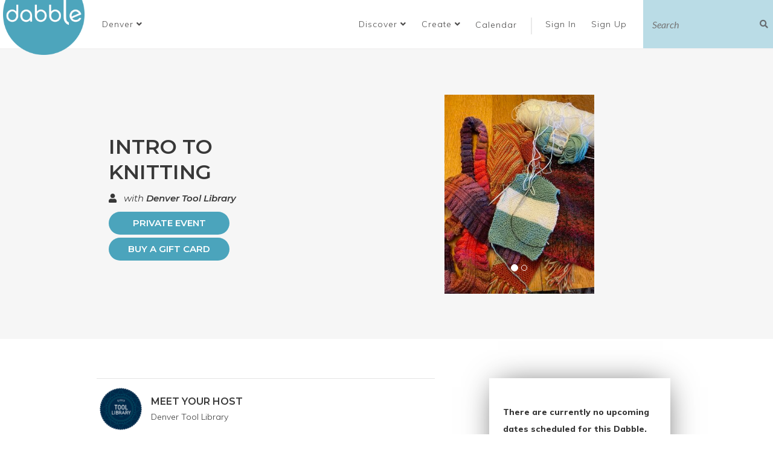

--- FILE ---
content_type: text/html; charset=utf-8
request_url: https://dabble.co/denver/knitting/classes/intro-to-knitting-with-denver-tool-library
body_size: 16569
content:
<!DOCTYPE html>
<html>
<head>
<title>Knitting Classes Denver - Intro to Knitting | Dabble</title>
<link rel="icon" type="image/x-icon" href="/assets/favicon_dabble-a1ad30f5692f418d64f3a29e2ab7eeeb8b2283901be7cf4f8101c97d081af4e0.ico" />
<link rel="stylesheet" href="/assets/application-4ea8ad83435e443f7abbb06e7056edb4909fe1115b5014764edf8e7a70d097a4.css" media="all" />

<script src="/assets/jquery-3.5.0-99e868a06761df8565fc4890f21060bdf24ca79307ff02224f603448ab9044f7.js"></script>

<link href='http://dabble.co' rel='canonical'>
<meta content='hebajdrdv4mgqleg65xwii9r5gacuc' name='facebook-domain-verification'>
<meta content='165226880227567' property='fb:app_id'>
<meta content='Dabble' property='og:site_name'>
<meta content='Discover and list the best local classes and curated experiences in your community. Thousands of classes and workshops in cooking, calligraphy, woodworking, yoga, macrame, glassblowing and city tours in your city. Share your skills. Monetize your passion. Learn something new, shake up your routine and meet new people. Let&#39;s Dabble.' property='og:meta'>
<meta content='Knitting Classes Denver - Intro to Knitting | Dabble' property='og:title'>
<meta content='Learn the fundamentals of knitting while making a basic scarf that you can start in class and take home to finish. Become familiar with basic techniques...' property='og:description'>
<meta content='https://dabbledoneright-production.s3.amazonaws.com/production/uploads/course/photo/156442/medium_unnamed__1_.jpg' property='og:image'>
<meta content='course' property='og:type'>
<meta content='https://dabble.co/denver/knitting/classes/intro-to-knitting-with-denver-tool-library' property='og:url'>
<meta content='2023-04-07T13:43:21-05:00' property='og:pubDate'>
<meta content='2023-05-13T20:00:05-05:00' property='og:modDate'>
<meta content='Denver' property='og:city'>
<meta content='Arts &amp;amp; DIY' property='og:category'>
<meta content='Garrett Carr' property='og:teacher'>
<meta content='Learn the fundamentals of knitting while making a basic scarf that you can start in class and take home to finish. Become familiar with basic techniques...' name='description'>
<meta content='width=device-width, initial-scale=1.0, maximum-scale=1, user-scalable=0' name='viewport'>
<!-- twitter meta tag -->
<meta content='on' name='twitter:widgets:csp'>
<!-- pinterest meta tag -->
<meta content='95d112bb7c62cfafb83f4dd4e6f8b901' name='p:domain_verify'>
<meta name="csrf-param" content="authenticity_token" />
<meta name="csrf-token" content="-m_yik6OkuVnOGOZ4PywRInvEFDSyxDbo5jd656nPEiF5jzv4dK-HbXeMgjetl6m3bOHiLGdyJ86cMVqXTcbAw" />


</head>
<body class='courses show'>
<div id='fb-root'></div>
<script>
  window.fbAsyncInit = function() {
    // init the FB JS SDK
    FB.init({
      appId      : '165226880227567',                    // App ID from the app dashboard
      status     : true,                                 // Check Facebook Login status
      xfbml      : true,
      oauth      : true                                  // Look for social plugins on the page
    });
  
    // Additional initialization code such as adding Event Listeners goes here
    FB.Event.subscribe('edge.create', function(response) {
      ga('send', 'event', 'social', 'click', 'Facebook Like')
    });
  };
  
  // Load the SDK asynchronously
  (function(d, s, id){
     var js, fjs = d.getElementsByTagName(s)[0];
     if (d.getElementById(id)) {return;}
     js = d.createElement(s); js.id = id;
     js.src = "//connect.facebook.net/en_US/all.js";
     fjs.parentNode.insertBefore(js, fjs);
   }(document, 'script', 'facebook-jssdk'));
  
  (function() {
    var po = document.createElement('script');
    po.type = 'text/javascript'; po.async = true;
    po.src = 'https://apis.google.com/js/plusone.js';
    var s = document.getElementsByTagName('script')[0];
    s.parentNode.insertBefore(po, s);
  })();
  
  window.twttr = (function (d,s,id) {
    var t, js, fjs = d.getElementsByTagName(s)[0];
    if (d.getElementById(id)) return;
    js=d.createElement(s); js.id=id;
    js.src="//platform.twitter.com/widgets.js";
    fjs.parentNode.insertBefore(js, fjs);
    return window.twttr || (t = { _e: [], ready: function(f){ t._e.push(f) } });
  }(document, "script", "twitter-wjs"));
  
  if(twttr != undefined){
  $(function(){
    twttr.ready(function(twttr){
      twttr.events.bind("tweet", tweetIntentToAnalytics);
    })
    })
  };
  
  
  function tweetIntentToAnalytics (e) {
    if (!e) return;
    ga("send", "event", "social", "click", "Tweet");
  }
  
  $(document).ready(function(){
    $('.pin-it-button').click(function(){
      ga("send", "event", "social", "click", "Pinterest Pin")
    });
  });
  
  window.sendPlusOneToGA = function(){
    ga("send", "event", "social", "click", "Google +1")
  }
</script>
<!-- Google tag (gtag.js) -->
<script async='true' src='https://www.googletagmanager.com/gtag/js?id=G-Y53LEDG15D'></script>
<script>
  window.dataLayer = window.dataLayer || [];
  function gtag(){dataLayer.push(arguments);}
  gtag('js', new Date());
  gtag('config', 'G-Y53LEDG15D');
</script>
<script src='https://cdn.optimizely.com/js/5910722010.js'></script>
<script>
  // mixpanel script
  if (!window.mixpanel || !window.mixpanel.__SV) {
    (function(e,b){if(!b.__SV){var a,f,i,g;window.mixpanel=b;b._i=[];b.init=function(a,e,d){function f(b,h){var a=h.split(".");2==a.length&&(b=b[a[0]],h=a[1]);b[h]=function(){b.push([h].concat(Array.prototype.slice.call(arguments,0)))}}var c=b;"undefined"!==typeof d?c=b[d]=[]:d="mixpanel";c.people=c.people||[];c.toString=function(b){var a="mixpanel";"mixpanel"!==d&&(a+="."+d);b||(a+=" (stub)");return a};c.people.toString=function(){return c.toString(1)+".people (stub)"};i="disable time_event track track_pageview track_links track_forms register register_once alias unregister identify name_tag set_config reset people.set people.set_once people.increment people.append people.union people.track_charge people.clear_charges people.delete_user".split(" ");for(g=0;g<i.length;g++)f(c,i[g]);b._i.push([a,e,d])};b.__SV=1.2;a=e.createElement("script");a.type="text/javascript";a.async=!0;a.src="undefined"!==typeof MIXPANEL_CUSTOM_LIB_URL?MIXPANEL_CUSTOM_LIB_URL:"file:"===e.location.protocol&&"//cdn.mxpnl.com/libs/mixpanel-2-latest.min.js".match(/^\/\//)?"https://cdn.mxpnl.com/libs/mixpanel-2-latest.min.js":"//cdn.mxpnl.com/libs/mixpanel-2-latest.min.js";f=e.getElementsByTagName("script")[0];f.parentNode.insertBefore(a,f)}})(document,window.mixpanel||[]);
    mixpanel.init("5ec7133d4eb76a7d0cad4adfa6de0d98");
  }
</script>
<script type="application/ld+json">
{
  "@context": "http://schema.org",
  "@type": "WebSite",
  "url": "https://dabble.co/",
  "potentialAction": {
    "@type": "SearchAction",
    "target": "https://dabble.co/browse?filterrific%5Bsearch_query%5D={search_term_string}",
    "query-input": "required name=search_term_string"
  }
}
</script>


<div class='modal fade' id='modal' role='dialog' tabindex='-1'>
<div class='modal-dialog'>
<div class='modal-content'>
<div class='modal-header'>
<button aria-label='Close' class='close' data-dismiss='modal' data-target='#modal' type='button'>
<span aria-hidden='true'>&times;</span>
</button>
<h4 class='modal-title'></h4>
</div>
<div class='modal-body'></div>
<div class='modal-footer'></div>
</div>
</div>
</div>


<div class='hidden' id='add_fav_note'>Want to add this experience to your bucket list? Create a free <a class="signup" data-remote="true" href="/users/sign_up">account</a>!</div>
<script>
  (function() {
    $(document).on('click', '.login-required-fav', function(e) {
      e.preventDefault();
      e.stopPropagation();
      $('#modal').find('.modal-body').html($('#add_fav_note').html());
      return $('#modal').modal('show');
    });
  
  }).call(this);
</script>

<header class='navbar-top'>
<div class='logo'>
<a title="Dabble Homepage" href="/"><img alt="Dabble" src="/assets/logo-d5151e947257db9c491392618dbdd51351b5889dd0554a4ebd4db43895da9a57.png" />
</a></div>
<ul class='header-navigation-list'>
<li class='city-dropdown-holder'><div class='dropdown city-dropdown'>
<a data-toggle="dropdown" role="button" aria-haspopup="true" aria-expanded="false" class="select-city dropdown-toggle" href="#"><span class='displayed-city'>Denver</span>
<i class="fa fa-angle-down"></i>
</a><ul class='dropdown-menu'>
<li>
<input autofocus name='city-select' placeholder='Search here' type='text'>
</li>
<li class='divider' role='separator'></li>
<li class='city-link hidden-city'>
<a data-id="2656" href="/addison">Addison</a>
</li>
<li class='city-link hidden-city'>
<a data-id="2676" href="/albuquerque">Albuquerque</a>
</li>
<li class='city-link hidden-city'>
<a data-id="2311" href="/amsterdam">Amsterdam</a>
</li>
<li class='city-link hidden-city'>
<a data-id="2598" href="/ann-arbor">Ann Arbor</a>
</li>
<li class='city-link hidden-city'>
<a data-id="2600" href="/arlington-heights">Arlington Heights</a>
</li>
<li class='city-link hidden-city'>
<a data-id="2668" href="/arvada">Arvada</a>
</li>
<li class='city-link hidden-city'>
<a data-id="2611" href="/asbury-park">Asbury Park</a>
</li>
<li class='city-link hidden-city'>
<a data-id="2596" href="/asheville">Asheville</a>
</li>
<li class='city-link hidden-city'>
<a data-id="2001" href="/atlanta">Atlanta</a>
</li>
<li class='city-link hidden-city'>
<a data-id="2654" href="/aurora">Aurora</a>
</li>
<li class='city-link hidden-city'>
<a data-id="1851" href="/austin">Austin</a>
</li>
<li class='city-link hidden-city'>
<a data-id="2061" href="/baltimore">Baltimore</a>
</li>
<li class='city-link hidden-city'>
<a data-id="2632" href="/berkeley">Berkeley</a>
</li>
<li class='city-link hidden-city'>
<a data-id="2644" href="/berwyn">Berwyn</a>
</li>
<li class='city-link hidden-city'>
<a data-id="2602" href="/beverly-hills">Beverly Hills</a>
</li>
<li class='city-link hidden-city'>
<a data-id="2614" href="/boise">Boise</a>
</li>
<li class='city-link hidden-city'>
<a data-id="1941" href="/boston">Boston</a>
</li>
<li class='city-link hidden-city'>
<a data-id="2371" href="/boulder">Boulder</a>
</li>
<li class='city-link hidden-city'>
<a data-id="2511" href="/breckenridge">Breckenridge</a>
</li>
<li class='city-link hidden-city'>
<a data-id="2695" href="/broomfield">Broomfield</a>
</li>
<li class='city-link hidden-city'>
<a data-id="2271" href="/buffalo">Buffalo</a>
</li>
<li class='city-link hidden-city'>
<a data-id="2744" href="/burlington-4bc9f984-19c3-4a65-85e7-ec790c768761">Burlington</a>
</li>
<li class='city-link hidden-city'>
<a data-id="2642" href="/burlington">Burlington</a>
</li>
<li class='city-link hidden-city'>
<a data-id="2671" href="/calgary">Calgary</a>
</li>
<li class='city-link hidden-city'>
<a data-id="2734" href="/castle-rock">Castle Rock</a>
</li>
<li class='city-link hidden-city'>
<a data-id="2634" href="/centennial">Centennial</a>
</li>
<li class='city-link hidden-city'>
<a data-id="2612" href="/central-new-jersey">Central New Jersey </a>
</li>
<li class='city-link hidden-city'>
<a data-id="2461" href="/chapel-hill">Chapel Hill </a>
</li>
<li class='city-link hidden-city'>
<a data-id="2181" href="/charlotte">Charlotte</a>
</li>
<li class='city-link'>
<a data-id="1861" href="/chicago">Chicago</a>
</li>
<li class='city-link hidden-city'>
<a data-id="2121" href="/cincinnati">Cincinnati</a>
</li>
<li class='city-link hidden-city'>
<a data-id="2131" href="/cleveland">Cleveland</a>
</li>
<li class='city-link hidden-city'>
<a data-id="2679" href="/colorado-springs">Colorado Springs</a>
</li>
<li class='city-link hidden-city'>
<a data-id="2501" href="/columbia-mo">Columbia, MO</a>
</li>
<li class='city-link hidden-city'>
<a data-id="2171" href="/columbus">Columbus</a>
</li>
<li class='city-link hidden-city'>
<a data-id="1951" href="/dallas">Dallas</a>
</li>
<li class='city-link hidden-city'>
<a data-id="2660" href="/deerfield">Deerfield</a>
</li>
<li class='city-link active hidden-city'>
<a data-id="1871" href="/denver">Denver</a>
</li>
<li class='city-link hidden-city'>
<a data-id="2011" href="/detroit">Detroit</a>
</li>
<li class='city-link hidden-city'>
<a data-id="2641" href="/downers-grove">Downers Grove</a>
</li>
<li class='city-link hidden-city'>
<a data-id="2698" href="/draper">Draper</a>
</li>
<li class='city-link hidden-city'>
<a data-id="2686" href="/edgewater">Edgewater</a>
</li>
<li class='city-link hidden-city'>
<a data-id="2678" href="/elmhurst">Elmhurst</a>
</li>
<li class='city-link hidden-city'>
<a data-id="2699" href="/engelwood">Engelwood</a>
</li>
<li class='city-link hidden-city'>
<a data-id="2633" href="/evanston">Evanston</a>
</li>
<li class='city-link hidden-city'>
<a data-id="2733" href="/evergreen">Evergreen</a>
</li>
<li class='city-link hidden-city'>
<a data-id="2697" href="/evergreen-park">Evergreen Park</a>
</li>
<li class='city-link hidden-city'>
<a data-id="2741" href="/forest-park">Forest Park</a>
</li>
<li class='city-link hidden-city'>
<a data-id="2667" href="/fort-collins">Fort Collins</a>
</li>
<li class='city-link hidden-city'>
<a data-id="2647" href="/gary">Gary</a>
</li>
<li class='city-link hidden-city'>
<a data-id="2629" href="/geneva">Geneva</a>
</li>
<li class='city-link hidden-city'>
<a data-id="2645" href="/glenview">Glenview</a>
</li>
<li class='city-link hidden-city'>
<a data-id="2351" href="/grand-rapids">Grand Rapids</a>
</li>
<li class='city-link hidden-city'>
<a data-id="2749" href="/grass-valley">Grass Valley</a>
</li>
<li class='city-link hidden-city'>
<a data-id="2648" href="/grayslake">Grayslake</a>
</li>
<li class='city-link hidden-city'>
<a data-id="2685" href="/green-bay">Green Bay</a>
</li>
<li class='city-link hidden-city'>
<a data-id="2630" href="/gurnee">Gurnee</a>
</li>
<li class='city-link hidden-city'>
<a data-id="2251" href="/hartford">Hartford</a>
</li>
<li class='city-link hidden-city'>
<a data-id="2669" href="/harwood-heights">Harwood Heights</a>
</li>
<li class='city-link hidden-city'>
<a data-id="2622" href="/highland-park">Highland Park</a>
</li>
<li class='city-link hidden-city'>
<a data-id="2755" href="/highwood">Highwood</a>
</li>
<li class='city-link hidden-city'>
<a data-id="2301" href="/honolulu">Honolulu</a>
</li>
<li class='city-link hidden-city'>
<a data-id="1971" href="/houston">Houston</a>
</li>
<li class='city-link hidden-city'>
<a data-id="2615" href="/huntsville">Huntsville</a>
</li>
<li class='city-link hidden-city'>
<a data-id="2191" href="/indianapolis">Indianapolis</a>
</li>
<li class='city-link hidden-city'>
<a data-id="2221" href="/jacksonville">Jacksonville</a>
</li>
<li class='city-link hidden-city'>
<a data-id="2683" href="/joliet">Joliet</a>
</li>
<li class='city-link hidden-city'>
<a data-id="2141" href="/kansas-city">Kansas City</a>
</li>
<li class='city-link hidden-city'>
<a data-id="2609" href="/kent">Kent</a>
</li>
<li class='city-link hidden-city'>
<a data-id="2606" href="/lafayette"> Lafayette</a>
</li>
<li class='city-link hidden-city'>
<a data-id="2663" href="/lafayatte">Lafayette </a>
</li>
<li class='city-link hidden-city'>
<a data-id="2621" href="/lake-forest">Lake Forest</a>
</li>
<li class='city-link hidden-city'>
<a data-id="2736" href="/lakewood">Lakewood</a>
</li>
<li class='city-link hidden-city'>
<a data-id="2151" href="/las-vegas">Las Vegas</a>
</li>
<li class='city-link hidden-city'>
<a data-id="2627" href="/lawrence">Lawrence</a>
</li>
<li class='city-link hidden-city'>
<a data-id="2737" href="/leslie">Leslie</a>
</li>
<li class='city-link hidden-city'>
<a data-id="2624" href="/little-rock">Little Rock</a>
</li>
<li class='city-link hidden-city'>
<a data-id="2677" href="/littleton">Littleton</a>
</li>
<li class='city-link hidden-city'>
<a data-id="2636" href="/lombard">Lombard</a>
</li>
<li class='city-link hidden-city'>
<a data-id="2341" href="/london">London</a>
</li>
<li class='city-link hidden-city'>
<a data-id="2655" href="/lonetree">Lone Tree</a>
</li>
<li class='city-link hidden-city'>
<a data-id="2631" href="/long-beach">Long Beach</a>
</li>
<li class='city-link hidden-city'>
<a data-id="2673" href="/longmont">Longmont</a>
</li>
<li class='city-link hidden-city'>
<a data-id="1931" href="/los-angeles">Los Angeles</a>
</li>
<li class='city-link hidden-city'>
<a data-id="2491" href="/louisville">Louisville</a>
</li>
<li class='city-link hidden-city'>
<a data-id="2441" href="/madison">Madison</a>
</li>
<li class='city-link hidden-city'>
<a data-id="2745" href="/maywood">Maywood</a>
</li>
<li class='city-link hidden-city'>
<a data-id="1991" href="/miami">Miami</a>
</li>
<li class='city-link hidden-city'>
<a data-id="1881" href="/milwaukee">Milwaukee</a>
</li>
<li class='city-link hidden-city'>
<a data-id="1911" href="/minneapolis">Minneapolis</a>
</li>
<li class='city-link hidden-city'>
<a data-id="2391" href="/montreal">Montreal</a>
</li>
<li class='city-link hidden-city'>
<a data-id="2675" href="/mountain-view">Mountain View</a>
</li>
<li class='city-link hidden-city'>
<a data-id="2657" href="/mt-prospect">Mt. Prospect</a>
</li>
<li class='city-link hidden-city'>
<a data-id="2740" href="/mundelein">Mundelein </a>
</li>
<li class='city-link hidden-city'>
<a data-id="2608" href="/munster">Munster</a>
</li>
<li class='city-link hidden-city'>
<a data-id="2618" href="/muskegon">Muskegon</a>
</li>
<li class='city-link hidden-city'>
<a data-id="2696" href="/myrtle-beach">Myrtle Beach</a>
</li>
<li class='city-link hidden-city'>
<a data-id="2599" href="/naperville">Naperville</a>
</li>
<li class='city-link hidden-city'>
<a data-id="2597" href="/naples">Naples</a>
</li>
<li class='city-link hidden-city'>
<a data-id="2694" href="/nevada-city">Nevada City</a>
</li>
<li class='city-link hidden-city'>
<a data-id="2626" href="/new-bedford">New Bedford</a>
</li>
<li class='city-link hidden-city'>
<a data-id="2691" href="/new-buffalo">New Buffalo</a>
</li>
<li class='city-link hidden-city'>
<a data-id="2261" href="/new-orleans">New Orleans</a>
</li>
<li class='city-link hidden-city'>
<a data-id="1921" href="/new-york">New York</a>
</li>
<li class='city-link hidden-city'>
<a data-id="2692" href="/niles">Niles</a>
</li>
<li class='city-link hidden-city'>
<a data-id="2674" href="/normal">Normal</a>
</li>
<li class='city-link'>
<a data-id="2753" href="/nw-chicago-suburbs">NW Chicago Suburbs</a>
</li>
<li class='city-link hidden-city'>
<a data-id="2617" href="/oakland">Oakland</a>
</li>
<li class='city-link hidden-city'>
<a data-id="2594" href="/oak-lawn">Oak Lawn</a>
</li>
<li class='city-link hidden-city'>
<a data-id="2620" href="/oak-park">Oak Park</a>
</li>
<li class='city-link hidden-city'>
<a data-id="2653" href="/o-fallon">O&#39;Fallon</a>
</li>
<li class='city-link hidden-city'>
<a data-id="2672" href="/oglesby">Oglesby</a>
</li>
<li class='city-link hidden-city'>
<a data-id="2603" href="/oklahoma-city">Oklahoma City</a>
</li>
<li class='city-link hidden-city'>
<a data-id="2751" href="/olympia">Olympia</a>
</li>
<li class='city-link hidden-city'>
<a data-id="2625" href="/omaha">Omaha</a>
</li>
<li class='city-link hidden-city'>
<a data-id="2421" href="/orange-county">Orange County</a>
</li>
<li class='city-link hidden-city'>
<a data-id="2111" href="/orlando">Orlando</a>
</li>
<li class='city-link hidden-city'>
<a data-id="2637" href="/ottawa">Ottawa</a>
</li>
<li class='city-link hidden-city'>
<a data-id="2742" href="/palatine">Palatine</a>
</li>
<li class='city-link hidden-city'>
<a data-id="2658" href="/parker">Parker</a>
</li>
<li class='city-link hidden-city'>
<a data-id="2680" href="/park-ridge">Park Ridge</a>
</li>
<li class='city-link hidden-city'>
<a data-id="2651" href="/pasadena">Pasadena</a>
</li>
<li class='city-link hidden-city'>
<a data-id="2650" href="/pembroke">Pembroke</a>
</li>
<li class='city-link hidden-city'>
<a data-id="2607" href="/perth">Perth</a>
</li>
<li class='city-link hidden-city'>
<a data-id="1961" href="/philadelphia">Philadelphia</a>
</li>
<li class='city-link hidden-city'>
<a data-id="2021" href="/phoenix">Phoenix</a>
</li>
<li class='city-link hidden-city'>
<a data-id="2071" href="/pittsburgh">Pittsburgh</a>
</li>
<li class='city-link hidden-city'>
<a data-id="2666" href="/portland-ec39dc0a-3726-4030-a083-204b1404bd49">Portland</a>
</li>
<li class='city-link hidden-city'>
<a data-id="2081" href="/portland">Portland</a>
</li>
<li class='city-link hidden-city'>
<a data-id="2201" href="/providence">Providence</a>
</li>
<li class='city-link hidden-city'>
<a data-id="2531" href="/raleigh">Raleigh</a>
</li>
<li class='city-link hidden-city'>
<a data-id="2659" href="/reno">Reno</a>
</li>
<li class='city-link hidden-city'>
<a data-id="2640" href="/renton">Renton</a>
</li>
<li class='city-link hidden-city'>
<a data-id="2241" href="/richmond">Richmond</a>
</li>
<li class='city-link hidden-city'>
<a data-id="2684" href="/richmond-3b444df4-bcc0-4eec-92c6-b25738dd7b6f">Richmond</a>
</li>
<li class='city-link hidden-city'>
<a data-id="2687" href="/river-forest">River Forest</a>
</li>
<li class='city-link hidden-city'>
<a data-id="2643" href="/riverside">Riverside</a>
</li>
<li class='city-link hidden-city'>
<a data-id="2291" href="/rochester">Rochester</a>
</li>
<li class='city-link hidden-city'>
<a data-id="2665" href="/rogue-valley">Rogue Valley</a>
</li>
<li class='city-link hidden-city'>
<a data-id="2091" href="/sacramento">Sacramento</a>
</li>
<li class='city-link hidden-city'>
<a data-id="2646" href="/salado">Salado</a>
</li>
<li class='city-link hidden-city'>
<a data-id="2281" href="/salt-lake-city">Salt Lake City</a>
</li>
<li class='city-link hidden-city'>
<a data-id="2101" href="/san-antonio">San Antonio</a>
</li>
<li class='city-link hidden-city'>
<a data-id="2041" href="/san-diego">San Diego</a>
</li>
<li class='city-link hidden-city'>
<a data-id="1891" href="/san-francisco">San Francisco</a>
</li>
<li class='city-link hidden-city'>
<a data-id="2161" href="/san-jose">San Jose</a>
</li>
<li class='city-link hidden-city'>
<a data-id="2682" href="/santa-cruz">Santa Cruz</a>
</li>
<li class='city-link hidden-city'>
<a data-id="2591" href="/santa-fe">Santa Fe</a>
</li>
<li class='city-link hidden-city'>
<a data-id="2649" href="/sarnia">Sarnia</a>
</li>
<li class='city-link hidden-city'>
<a data-id="2595" href="/savannah">Savannah</a>
</li>
<li class='city-link hidden-city'>
<a data-id="2628" href="/schaumburg">Schaumburg</a>
</li>
<li class='city-link hidden-city'>
<a data-id="2693" href="/schiller-park">Schiller Park</a>
</li>
<li class='city-link hidden-city'>
<a data-id="2619" href="/scottsdale">Scottsdale</a>
</li>
<li class='city-link hidden-city'>
<a data-id="2031" href="/seattle">Seattle</a>
</li>
<li class='city-link hidden-city'>
<a data-id="2700" href="/sheridan">Sheridan</a>
</li>
<li class='city-link hidden-city'>
<a data-id="2662" href="/skokie">Skokie</a>
</li>
<li class='city-link hidden-city'>
<a data-id="2752" href="/south-bend">South Bend</a>
</li>
<li class='city-link hidden-city'>
<a data-id="2690" href="/south-haven">South Haven</a>
</li>
<li class='city-link hidden-city'>
<a data-id="2605" href="/st-augustine">St. Augustine</a>
</li>
<li class='city-link hidden-city'>
<a data-id="2670" href="/st-charles">St. Charles</a>
</li>
<li class='city-link hidden-city'>
<a data-id="2689" href="/st-joseph">St. Joseph</a>
</li>
<li class='city-link hidden-city'>
<a data-id="2411" href="/st-louis">St. Louis</a>
</li>
<li class='city-link hidden-city'>
<a data-id="2688" href="/sw-michigan">SW Michigan</a>
</li>
<li class='city-link hidden-city'>
<a data-id="2321" href="/sydney">Sydney</a>
</li>
<li class='city-link hidden-city'>
<a data-id="2051" href="/tampa">Tampa</a>
</li>
<li class='city-link hidden-city'>
<a data-id="2639" href="/tempe">Tempe</a>
</li>
<li class='city-link hidden-city'>
<a data-id="2652" href="/thornton">Thornton</a>
</li>
<li class='city-link hidden-city'>
<a data-id="2331" href="/toronto">Toronto</a>
</li>
<li class='city-link hidden-city'>
<a data-id="2661" href="/troy">Troy</a>
</li>
<li class='city-link hidden-city'>
<a data-id="2638" href="/tucson">Tucson</a>
</li>
<li class='city-link hidden-city'>
<a data-id="2747" href="/tulsa">Tulsa</a>
</li>
<li class='city-link hidden-city'>
<a data-id="2739" href="/twin-lakes">Twin Lakes</a>
</li>
<li class='city-link hidden-city'>
<a data-id="2361" href="/vancouver">Vancouver</a>
</li>
<li class='city-link hidden-city'>
<a data-id="2743" href="/victorville">Victorville</a>
</li>
<li class='city-link hidden-city'>
<a data-id="2481" href="/vienna">Vienna</a>
</li>
<li class='city-link hidden-city'>
<a data-id="2604" href="/virginia-beach">Virginia Beach</a>
</li>
<li class='city-link hidden-city'>
<a data-id="2746" href="/virtual">Virtual</a>
</li>
<li class='city-link hidden-city'>
<a data-id="1981" href="/washington-dc">Washington</a>
</li>
<li class='city-link hidden-city'>
<a data-id="2735" href="/westlake-hills">Westlake Hills</a>
</li>
<li class='city-link hidden-city'>
<a data-id="2738" href="/westminster">Westminster</a>
</li>
<li class='city-link hidden-city'>
<a data-id="2664" href="/west-palm-beach">West Palm Beach</a>
</li>
<li class='city-link hidden-city'>
<a data-id="2635" href="/wheaton">Wheaton</a>
</li>
<li class='city-link hidden-city'>
<a data-id="2681" href="/wichita">Wichita</a>
</li>
<li class='city-link hidden-city'>
<a data-id="2593" href="/williamsburg">Williamsburg</a>
</li>
<li class='city-link hidden-city'>
<a data-id="2592" href="/wilmette">Wilmette</a>
</li>
<li class='city-link hidden-city'>
<a data-id="2623" href="/winnetka">Winnetka</a>
</li>
<li class='city-link hidden-city'>
<a data-id="2754" href="/woodstock">Woodstock</a>
</li>
<li class='city-link hidden-city'>
<a data-id="2571" href="/zurich">Zurich</a>
</li>
<li class='divider' role='separator'></li>
<li>
<a class="see-all-cities" href="#">See All Cities
</a></li>
<li>
<a href="/suggest-idea">Suggest City</a>
</li>
</ul>
</div>
</li>
<li>
<div class='dropdown btn'>
<a data-toggle="dropdown" role="button" aria-haspopup="true" aria-expanded="false" href="#">Discover
<i class="fa fa-angle-down"></i>
</a><ul class='dropdown-menu'>
<li><a href="/denver/browse">Browse Events</a></li>
<li><a class="book-event" data-app="c98b1abb054a34875d794d90" href="/api/orders/authentication?redirect_after_sign_in=%2Fprivate_event_requests%2Fnew">Book Private Event</a></li>
<li><a class="buy-gift " data-app="c98b1abb054a34875d794d90" href="/api/orders/authentication?redirect_after_sign_in=%2Fgifts%2Fnew">Buy a Gift Card</a></li>
<li><a href="/pages/about">About Dabble</a></li>
</ul>
</div>
</li>
<li>
<div class='dropdown btn'>
<a data-toggle="dropdown" role="button" aria-haspopup="true" aria-expanded="false" href="#">Create
<i class="fa fa-angle-down"></i>
</a><ul class='dropdown-menu'>
<li><a href="/listing-with-dabble">Create an Event</a></li>
<li><a href="/pages/why-host">Create a Venue</a></li>
<li><a href="/suggest-idea">Suggest City</a></li>
<li><a href="/suggest-idea">Suggest Idea</a></li>
</ul>
</div>
</li>
<li class='calendar'>
<a href="/denver/calendar">Calendar</a>
</li>
<li class='divider'>
|
</li>
<li class='login'>
<a class="signin" data-remote="true" href="/users/sign_in">Sign In
<i class="fa fa-[&quot;user&quot;]"></i>
</a></li>
<li class='sign'>
<a class="signup" data-remote="true" href="/users/sign_up">Sign Up
<i class="fa fa-[&quot;external-link&quot;]"></i>
</a></li>
<script>
  (function() {
    var isMobile;
  
    isMobile = $(window).width() <= 768;
  
    $(function() {
      var assignModal;
      if (/show_signup_modal/.test(window.location.href)) {
        window.showUserModal('signup', $('.signup').attr('href'));
      }
      assignModal = function(e, self, classSelector) {
        e.preventDefault();
        if (isMobile) {
          window.CheckoutModal.hideModal();
        }
        $('.modal').each(function() {
          return $(this).modal('hide').data('bs.modal', null);
        });
        return window.showUserModal(classSelector, self.attr('href'));
      };
      $(document).on('click', 'a.signup', function(e) {
        return assignModal(e, $(this), 'signup');
      });
      $(document).on('click', 'a.signin', function(e) {
        return assignModal(e, $(this), 'signin');
      });
      window.CheckoutModal.init('.buy-gift');
      return window.CheckoutModal.init('.book-event');
    });
  
  }).call(this);
</script>

<li class='header-search search-expand'>
<form action='/denver/browse' method='get'>
<input name='filterrific[search_query]' placeholder='Search' type='text'>
<button data-search-button type='button'>
<i class="fa fa-search"></i>
</button>
</form>
</li>
</ul>
</header>


<div class='modal fade in checkout-modal' id='checkoutModal' role='dialog' tabindex='-1'>
<div class='modal-dialog' role='document'></div>
</div>


<main class='container main'>



<div class='course-container course-form container'>
<div class='grey-bg'>
<div class='course-header'>
<div class='content'><h2 class='course-title not-bold'>Intro to Knitting</h2><div class='teacher'>
<i class='fa fa-user'></i>
with
<a class="teacher-name" href="/teachers/denver-tool-library">Denver Tool Library</a>
</div>
<p></p>
<a class="btn-rounded-pretty ask-teacher teacher-action" upcase="true" style="min-width: 200px;" data-remote="true" href="/users_email_private_teacher?id=denver-tool-library">PRIVATE EVENT</a>
<a class="buy-gift btn-rounded-pretty" style="margin: 5px 0 10px; min-width: 200px;" data-app="c98b1abb054a34875d794d90" href="/api/orders/authentication?redirect_after_sign_in=%2Fgifts%2Fnew">Buy a Gift Card</a>
</div>
<div class='slider'>
<div class='carousel slide' data-ride='carousel' id='class-images-carousel'>
<ol class='carousel-indicators'>
<li data-slide-to='0' data-target='#class-images-carousel'></li>
<li data-slide-to='1' data-target='#class-images-carousel'></li>
</ol>
<div class='carousel-inner' role='listbox'>
<div class='item'>
<img class="visible" src="https://dabbledoneright-production.s3.amazonaws.com/production/uploads/course/photo/156442/carousel_unnamed__1_.jpg" />
</div>
<div class='item'>
<img class="visible" src="https://dabbledoneright-production.s3.amazonaws.com/production/uploads/course/photo2/156442/carousel_Opera_Snapshot_2023-01-26_081219_mail.google.com.png" />
</div>
</div>
</div>

</div>
</div>
</div>

<div class='course-main'>
<div class='row'>
<div class='class-info-left col-sm-7'>
<div class='teacher-section'>
<div class='media'>
<div class='media-left media-middle'>
<a class="link-to-host-section" href="#more-about-host"><img height="80" width="80" class="img-circle" src="https://dabbledoneright-production.s3.amazonaws.com/production/uploads/user/photo/472753/small_square_DenverToolLibrary_alt.png" />
</a></div>
<div class='media-body'>
<h5 class='meet-host'>
<a class="link-to-host-section" href="#more-about-host">MEET YOUR HOST
</a><div class='pull-right icon-links-holder'>
<a class="message-host" data-remote="true" href="/dashboard/email-teacher?id=156442">
</a><a class="link-to-host-section" href="#more-about-host">
</a></div>
</h5>
<h5 class='teacher-name'>
<a class="link-to-host-section" href="#more-about-host">Denver Tool Library
</a></h5>
</div>
</div>
</div>
<div class='more-info'>
<div class='row'><h5>ABOUT THIS EVENT</h5>
<h6 class='event-category-header'>Event Category</h6>
<p>
Arts & DIY
</p>
<h6>Event Overview</h6>
<p><p>Learn the fundamentals of knitting while making a basic scarf that you can start in class and take home to finish. Become familiar with basic techniques including casting on, casting off, and basic knitting stitches. Understand the language of knitting patterns, get yarn and needle recommendations, and gain the confidence to continue your knitting journey. No experience required.</p>
<br /><p>Knitting has become the new go to art for new brain development and relaxation of the 2020’s. These classes are conducted in a friendly and inviting manner and you will come away feeling like you’ve joined a community of artisans.</p>
<br /><p>About the Teacher: Diana has been knitting for over 50 years off and on. She now calls it her passion and loves teaching beginners through advanced.</p></p>
<p>
<h6>Minimum age</h6>
<p>All ages welcome</p>
</p>
<p>
<h6>What's Provided</h6>
<p>All Materials Provided</p>
</p>
<strong><a target="_blank" href="http://dabble.tenderapp.com/kb/for-students/what-if-i-need-to-cancel-how-do-i-receive-a-refund/">Cancellation Policy</a></strong>
<a name='location'></a>
<h6>Location</h6>
</div>
</div>
</div>
<div class='register-info col-sm-4 col-sm-offset-1'>
<div class='class-info class-registration no-dates-available'><div class='class-info-body text-only'><h4>There are currently no upcoming dates scheduled for this Dabble. Log in to an account message the host or add to your bucket list to be automatically notified when new dates are posted.</h4></div><div class='class-info-footer'>
<span class='favorite action'>
<span class='favorite action'>
<a class="favorite-switcher login-required-fav" href="/favorites/course/156442"><i class='far fa-heart'></i>
Favorite
</a></span>

</span>
</div>
</div>
<div class='modal fade' id='closed-registration-notifier'>
<div class='modal-dialog'>
<div class='modal-content'>
<div class='modal-header'>
<button aria-label='Close' class='close' data-dismiss='modal' data-target='#modal' type='button'>
<span aria-hidden='true'>&times;</span>
</button>
<h4 class='modal-title'>Registration is closed</h4>
</div>
<div class='modal-body'>
<p>
Bummer, registration is closed for this class. Try searching for a similar class
<a href="/browse">here</a>
or message the teacher to request a spot.
</p>
</div>
<div class='row'>
<div class='col-xs-6 col-xs-offset-3'>
<div class='form-group'>
<button aria-label='Close' class='btn btn-info btn-block' data-dismiss='modal' data-target='#modal' type='button'>
Ok
</button>
</div>
</div>
</div>
</div>
</div>
</div>

<script src="/assets/courses_register-64a88667f0539a19c81fcefebcb487684d22de9c5b16714da69ec6112c1f4e78.js"></script>

</div>
</div>
</div>

</div>
<script>
  $(document).ready(function() {
    var stickyBlock = $('.ticket-price-fixed');
    var footerHeight = $('footer').height() + 25;
    var minScrollAmount = 90;
  
    stickyBlock.sticky({bottomSpacing: 0, zIndex: 9});
  
    $(document).on('click', '.dropdown-toggle', function(){
      if ($(window).width() <= 768)
        $('body').css('position', 'fixed')
    })
  
    $(document).on('hide.bs.dropdown', '.bootstrap-select', function(){
      if ($(window).width() <= 768)
        $('body').css('position', 'relative')
    })
  
    $(window).scroll(function(){
      var scrollPosition = $(document).scrollTop();
      var maxScrollPosition = $(document).innerHeight() - $(window).height();
  
      stickyBlock.show();
  
      //hide sticky block before footer
      if ((maxScrollPosition - scrollPosition) < footerHeight){
        stickyBlock.hide();
      }
    });
  });
</script>

<div id='teacher-bio'>
<div class='container'>
<div>
<h3 id='more-about-host'>MORE ABOUT YOUR HOST</h3>
<div class='media'>
<div class='media-left media-center'>
<a href="/teachers/denver-tool-library"><img height="70" width="70" class="img-circle" src="https://dabbledoneright-production.s3.amazonaws.com/production/uploads/user/photo/472753/small_square_DenverToolLibrary_alt.png" />
</a></div>
<div class='media-body'>
<div class='media-heading'>
<div class='heading-holder'>
<div class='teacher'>
<h4 class='teacher-name'>
<a href="/teachers/denver-tool-library">Denver Tool Library</a>
</h4>
</div>
</div>
<p class='teacher-description'>
<p>The Denver Tool Library offers classes in woodworking, home repair/remodeling, metalworking, arts and crafts, and more! </p>

<p>We also have a Community Workshop so you can work on your own projects outside of class, plus over 5000 take home tools you can borrow to get the job done at home. </p>

<p>Learn more: www.denvertoollibrary.org</p>
</p>

<div class='row pull-right'>
<a class="btn-rounded-pretty ask-teacher teacher-action" data-remote="true" href="/dashboard/email-teacher?id=156442"><i class="fa fa-envelope"></i>
MESSAGE HOST
</a><a class="btn-rounded-pretty ask-teacher teacher-action" href="/teachers/denver-tool-library">VIEW PROFILE
</a>
</div>
</div>
</div>
</div>
</div>
</div>
</div>

<div class='course-reviews-container'>
<div class='container'>
<div class='reviews' id='reviews'>
<div class='row'>
</div>
</div>
</div>
</div>

<div class='other-courses'>
<div class='wrapper'>
<div class='container course'>
<div>
<div>
<h3 class='other-courses-heading'>
More Events From Denver Tool Library
</h3>
</div>
<div>
<div class='courses-slider simplified'>
<div class='arrow-container'>
<div class='left-arrow'>
<a href='#'>
<img height="40px" src="/assets/left-arrow-55f1e74324bd8649dffdb7caaaa31b95dabd13b961a617f99cea86a70996c8f5.png" />
</a>
</div>
<div class='right-arrow'>
<a href='#'>
<img height="40px" src="/assets/right-arrow-25a025c545d8c0938e243733bd7a265a75ad248f6afd77e5a459593cb3da300f.png" />
</a>
</div>
</div>
<div class='owl-carousel owl-theme'>
<div class='item' data-course-id='154614'>
<div class='col-xs-3 course new' data-id='154614' data-title='["Intro", "To", "Blacksmithing", "Weekend", "This Week", "Sunday", "Denver Tool Library", "DIY"]'>

<div class='top clickable' data-link='/denver/metalsmithing--2/classes/intro-to-blacksmithing-with-denver-tool-library'>
<span class='course-hidden hide'>
Intro to Blacksmithing
<br>
<div class='price'></div>
<a id="toggle-favorite-course-154614" class="favorite-switcher login-required-fav" data-remote="true" href="/favorites/Course/154614?request_controller=courses"><i class='far fa-heart fa-2x'></i>
</a>
</span>
<span>
<img width="218" height="163" src="https://dabbledoneright-production.s3.amazonaws.com/production/uploads/course/photo/154614/medium_hammering__1_.png" />
</span>
</div>
<div class='bottom'>
<a class="class-link" href="/denver/metalsmithing--2/classes/intro-to-blacksmithing-with-denver-tool-library"><h4>
Intro to Blacksmithing
</h4>
</a><div class='course-date'>

No Upcoming Events
</div>
<div class='reviews-and-favorites hide' data-id='154614'></div>
</div>
</div>

</div>
<div class='item' data-course-id='153674'>
<div class='col-xs-3 course new' data-id='153674' data-title='["Make", "Your", "Own", "Cutting", "Board", "Weekend", "This Week", "Saturday", "Denver Tool Library", "DIY", "date night"]'>

<div class='top clickable' data-link='/denver/woodworking/classes/make-your-own-cutting-board-with-denver-tool-library'>
<span class='course-hidden hide'>
Make Your Own Cutting Board
<br>
<div class='price'></div>
<a id="toggle-favorite-course-153674" class="favorite-switcher login-required-fav" data-remote="true" href="/favorites/Course/153674?request_controller=courses"><i class='far fa-heart fa-2x'></i>
</a>
</span>
<span>
<img width="218" height="163" src="https://dabbledoneright-production.s3.amazonaws.com/production/uploads/course/photo/153674/medium_cuttingboards.jpg" />
</span>
</div>
<div class='bottom'>
<a class="class-link" href="/denver/woodworking/classes/make-your-own-cutting-board-with-denver-tool-library"><h4>
Make Your Own Cutting Board
</h4>
</a><div class='course-date'>

No Upcoming Events
</div>
<div class='reviews-and-favorites hide' data-id='153674'></div>
</div>
</div>

</div>
<div class='item' data-course-id='154820'>
<div class='col-xs-3 course new' data-id='154820' data-title='["Intro", "To", "Woodturning", "This Week", "Weekend", "Sunday", "Denver Tool Library", "DIY", "Great for Guys", "Great for Girls", "father's day"]'>

<div class='top clickable' data-link='/denver/woodworking/classes/intro-to-woodturning-with-denver-tool-library'>
<span class='course-hidden hide'>
Intro to Woodturning
<br>
<div class='price'></div>
<a id="toggle-favorite-course-154820" class="favorite-switcher login-required-fav" data-remote="true" href="/favorites/Course/154820?request_controller=courses"><i class='far fa-heart fa-2x'></i>
</a>
</span>
<span>
<img width="218" height="163" src="https://dabbledoneright-production.s3.amazonaws.com/production/uploads/course/photo/154820/medium_18013617_295155610921423_6695228886269034496_n.jpg" />
</span>
</div>
<div class='bottom'>
<a class="class-link" href="/denver/woodworking/classes/intro-to-woodturning-with-denver-tool-library"><h4>
Intro to Woodturning
</h4>
</a><div class='course-date'>

No Upcoming Events
</div>
<div class='reviews-and-favorites hide' data-id='154820'></div>
</div>
</div>

</div>
<div class='item' data-course-id='155944'>
<div class='col-xs-3 course new' data-id='155944' data-title='["Metalsmithing", "Bangle", "Bracelets", "This Week", "Weekday", "Wednesday", "DIY", "Denver Tool Library"]'>

<div class='top clickable' data-link='/denver/metalsmithing--2/classes/metalsmithing-bangle-bracelets-with-denver-tool-library'>
<span class='course-hidden hide'>
Metalsmithing | Bangle Bracelets
<br>
<div class='price'></div>
<a id="toggle-favorite-course-155944" class="favorite-switcher login-required-fav" data-remote="true" href="/favorites/Course/155944?request_controller=courses"><i class='far fa-heart fa-2x'></i>
</a>
</span>
<span>
<img width="218" height="163" src="https://dabbledoneright-production.s3.amazonaws.com/production/uploads/course/photo/155944/medium_5D2614A5-6CAF-45BB-B8A2-86BE2DE7174F.jpeg" />
</span>
</div>
<div class='bottom'>
<a class="class-link" href="/denver/metalsmithing--2/classes/metalsmithing-bangle-bracelets-with-denver-tool-library"><h4>
Metalsmithing | Bangle Bracelets
</h4>
</a><div class='course-date'>

No Upcoming Events
</div>
<div class='reviews-and-favorites hide' data-id='155944'></div>
</div>
</div>

</div>
<div class='item' data-course-id='150939'>
<div class='col-xs-3 course new' data-id='150939' data-title='["No", "Sew", "Upholstery", "Weekend", "Sunday", "DIY", "Mother's Day", "Crafts", "Home", "Home and Garden", "Household", "Design", "Vintage", "Furniture", "Restoration"]'>

<div class='top clickable' data-link='/denver/upholstery/classes/no-sew-upholstery-with-denver-tool-library'>
<span class='course-hidden hide'>
No-Sew Upholstery
<br>
<div class='price'></div>
<a id="toggle-favorite-course-150939" class="favorite-switcher login-required-fav" data-remote="true" href="/favorites/Course/150939?request_controller=courses"><i class='far fa-heart fa-2x'></i>
</a>
</span>
<span>
<img width="218" height="163" src="https://dabbledoneright-production.s3.amazonaws.com/production/uploads/course/photo/150939/medium_IMG_0896.JPG" />
</span>
</div>
<div class='bottom'>
<a class="class-link" href="/denver/upholstery/classes/no-sew-upholstery-with-denver-tool-library"><h4>
No-Sew Upholstery
</h4>
</a><div class='course-date'>

No Upcoming Events
</div>
<div class='reviews-and-favorites hide' data-id='150939'></div>
</div>
</div>

</div>
<div class='item' data-course-id='155871'>
<div class='col-xs-3 course new' data-id='155871' data-title='["Moss", "Box", "Wall", "Art", "Weekend", "This Week", "Saturday", "Mother's Day", "Denver Tool Library", "DIY"]'>

<div class='top clickable' data-link='/denver/moss-art/classes/moss-box-wall-art-with-denver-tool-library'>
<span class='course-hidden hide'>
Moss Box Wall Art
<br>
<div class='price'></div>
<a id="toggle-favorite-course-155871" class="favorite-switcher login-required-fav" data-remote="true" href="/favorites/Course/155871?request_controller=courses"><i class='far fa-heart fa-2x'></i>
</a>
</span>
<span>
<img width="218" height="163" src="https://dabbledoneright-production.s3.amazonaws.com/production/uploads/course/photo/155871/medium_Screenshot_20220106-070805_Instagram.jpg" />
</span>
</div>
<div class='bottom'>
<a class="class-link" href="/denver/moss-art/classes/moss-box-wall-art-with-denver-tool-library"><h4>
Moss Box Wall Art
</h4>
</a><div class='course-date'>

No Upcoming Events
</div>
<div class='reviews-and-favorites hide' data-id='155871'></div>
</div>
</div>

</div>
<div class='item' data-course-id='155882'>
<div class='col-xs-3 course new' data-id='155882' data-title='["Woodturning", "Sampler", "Weekend", "Saturday", "This Week", "Denver Tool Library", "DIY"]'>

<div class='top clickable' data-link='/denver/woodworking/classes/woodturning-sampler-with-denver-tool-library'>
<span class='course-hidden hide'>
Woodturning Sampler
<br>
<div class='price'></div>
<a id="toggle-favorite-course-155882" class="favorite-switcher login-required-fav" data-remote="true" href="/favorites/Course/155882?request_controller=courses"><i class='far fa-heart fa-2x'></i>
</a>
</span>
<span>
<img width="218" height="163" src="https://dabbledoneright-production.s3.amazonaws.com/production/uploads/course/photo/155882/medium_turning_a_platter.png" />
</span>
</div>
<div class='bottom'>
<a class="class-link" href="/denver/woodworking/classes/woodturning-sampler-with-denver-tool-library"><h4>
Woodturning Sampler
</h4>
</a><div class='course-date'>

No Upcoming Events
</div>
<div class='reviews-and-favorites hide' data-id='155882'></div>
</div>
</div>

</div>
<div class='item' data-course-id='154667'>
<div class='col-xs-3 course new' data-id='154667' data-title='["Shop", "Safety", "Certification", "This Week", "Weekday", "Tuesday", "Denver Tool Library", "DIY"]'>

<div class='top clickable' data-link='/denver/woodworking/classes/shop-safety-certification-with-denver-tool-library'>
<span class='course-hidden hide'>
Shop Safety & Certification
<br>
<div class='price'></div>
<a id="toggle-favorite-course-154667" class="favorite-switcher login-required-fav" data-remote="true" href="/favorites/Course/154667?request_controller=courses"><i class='far fa-heart fa-2x'></i>
</a>
</span>
<span>
<img width="218" height="163" src="https://dabbledoneright-production.s3.amazonaws.com/production/uploads/course/photo/154667/medium_caroline_bandsaw.jpg" />
</span>
</div>
<div class='bottom'>
<a class="class-link" href="/denver/woodworking/classes/shop-safety-certification-with-denver-tool-library"><h4>
Shop Safety & Certification
</h4>
</a><div class='course-date'>

No Upcoming Events
</div>
<div class='reviews-and-favorites hide' data-id='154667'></div>
</div>
</div>

</div>
<div class='item' data-course-id='155833'>
<div class='col-xs-3 course new' data-id='155833' data-title='["Knowing", "Your", "Yard", "This Week", "Weekday", "Monday"]'>

<div class='top clickable' data-link='/denver/homeowner/classes/knowing-your-yard-with-denver-tool-library'>
<span class='course-hidden hide'>
Knowing Your Yard
<br>
<div class='price'></div>
<a id="toggle-favorite-course-155833" class="favorite-switcher login-required-fav" data-remote="true" href="/favorites/Course/155833?request_controller=courses"><i class='far fa-heart fa-2x'></i>
</a>
</span>
<span>
<img width="218" height="163" src="https://dabbledoneright-production.s3.amazonaws.com/production/uploads/course/photo/155833/medium_kathy_2__2019_04_19_14_23_10_UTC_.jpg" />
</span>
</div>
<div class='bottom'>
<a class="class-link" href="/denver/homeowner/classes/knowing-your-yard-with-denver-tool-library"><h4>
Knowing Your Yard
</h4>
</a><div class='course-date'>

No Upcoming Events
</div>
<div class='reviews-and-favorites hide' data-id='155833'></div>
</div>
</div>

</div>
<div class='item' data-course-id='156160'>
<div class='col-xs-3 course new' data-id='156160' data-title='["Metalsmithing", "Forged", "Copper", "Cuffs", "Weekday", "This Week", "Monday", "DIY", "Denver Tool Library"]'>

<div class='top clickable' data-link='/denver/metalsmithing--2/classes/metalsmithing-forged-copper-cuffs-with-denver-tool-library'>
<span class='course-hidden hide'>
Metalsmithing | Forged Copper ...
<br>
<div class='price'></div>
<a id="toggle-favorite-course-156160" class="favorite-switcher login-required-fav" data-remote="true" href="/favorites/Course/156160?request_controller=courses"><i class='far fa-heart fa-2x'></i>
</a>
</span>
<span>
<img width="218" height="163" src="https://dabbledoneright-production.s3.amazonaws.com/production/uploads/course/photo/156160/medium_02E83B78-709B-4DE6-BAE3-E4C69C9C074C.jpg" />
</span>
</div>
<div class='bottom'>
<a class="class-link" href="/denver/metalsmithing--2/classes/metalsmithing-forged-copper-cuffs-with-denver-tool-library"><h4>
Metalsmithing | Forged Copper ...
</h4>
</a><div class='course-date'>

No Upcoming Events
</div>
<div class='reviews-and-favorites hide' data-id='156160'></div>
</div>
</div>

</div>
<div class='item' data-course-id='153401'>
<div class='col-xs-3 course new' data-id='153401' data-title='["Kubb", "Build", "Your", "Own", "Yard", "Game", "This Week", "Weekend", "Sunday", "Denver Tool Library"]'>

<div class='top clickable' data-link='/denver/woodworking/classes/kubb-build-your-own-yard-game-with-denver-tool-library'>
<span class='course-hidden hide'>
KUBB! Build Your Own Yard Game
<br>
<div class='price'></div>
<a id="toggle-favorite-course-153401" class="favorite-switcher login-required-fav" data-remote="true" href="/favorites/Course/153401?request_controller=courses"><i class='far fa-heart fa-2x'></i>
</a>
</span>
<span>
<img width="218" height="163" src="https://dabbledoneright-production.s3.amazonaws.com/production/uploads/course/photo/153401/medium_IMG_5317.JPG" />
</span>
</div>
<div class='bottom'>
<a class="class-link" href="/denver/woodworking/classes/kubb-build-your-own-yard-game-with-denver-tool-library"><h4>
KUBB! Build Your Own Yard Game
</h4>
</a><div class='course-date'>

No Upcoming Events
</div>
<div class='reviews-and-favorites hide' data-id='153401'></div>
</div>
</div>

</div>
<div class='item' data-course-id='154613'>
<div class='col-xs-3 course new' data-id='154613' data-title='["Make", "Your", "Own", "Cutting", "Board", "This Week", "Saturday", "Weekend", "Denver Tool Library", "DIY"]'>

<div class='top clickable' data-link='/denver/woodworking/classes/cutting-boards-with-denver-tool-library'>
<span class='course-hidden hide'>
Make Your Own Cutting Board
<br>
<div class='price'></div>
<a id="toggle-favorite-course-154613" class="favorite-switcher login-required-fav" data-remote="true" href="/favorites/Course/154613?request_controller=courses"><i class='far fa-heart fa-2x'></i>
</a>
</span>
<span>
<img width="218" height="163" src="https://dabbledoneright-production.s3.amazonaws.com/production/uploads/course/photo/154613/medium_cuttingboards.jpg" />
</span>
</div>
<div class='bottom'>
<a class="class-link" href="/denver/woodworking/classes/cutting-boards-with-denver-tool-library"><h4>
Make Your Own Cutting Board
</h4>
</a><div class='course-date'>

No Upcoming Events
</div>
<div class='reviews-and-favorites hide' data-id='154613'></div>
</div>
</div>

</div>
<div class='item' data-course-id='156283'>
<div class='col-xs-3 course new' data-id='156283' data-title='["Midmod", "Candlesticks", "Woodturning", "Weekend", "Saturday", "This Week", "Mother's Day", "DIY", "Denver Tool Library", "date night"]'>

<div class='top clickable' data-link='/denver/woodturning-8733d983-a17f-4059-8af7-fceec89eb775/classes/midmod-candlesticks-woodturning-with-denver-tool-library'>
<span class='course-hidden hide'>
Midmod Candlesticks Woodturning
<br>
<div class='price'></div>
<a id="toggle-favorite-course-156283" class="favorite-switcher login-required-fav" data-remote="true" href="/favorites/Course/156283?request_controller=courses"><i class='far fa-heart fa-2x'></i>
</a>
</span>
<span>
<img width="218" height="163" src="https://dabbledoneright-production.s3.amazonaws.com/production/uploads/course/photo/156283/medium_Candlesticks_.jpg" />
</span>
</div>
<div class='bottom'>
<a class="class-link" href="/denver/woodturning-8733d983-a17f-4059-8af7-fceec89eb775/classes/midmod-candlesticks-woodturning-with-denver-tool-library"><h4>
Midmod Candlesticks Woodturning
</h4>
</a><div class='course-date'>

No Upcoming Events
</div>
<div class='reviews-and-favorites hide' data-id='156283'></div>
</div>
</div>

</div>
<div class='item' data-course-id='154668'>
<div class='col-xs-3 course new' data-id='154668' data-title='["Easy", "Elegant", "Boxes", "This Week", "Weekend", "Saturday", "Denver Tool Library", "DIY"]'>

<div class='top clickable' data-link='/denver/woodworking/classes/easy-elegant-boxes-with-denver-tool-library'>
<span class='course-hidden hide'>
Easy Elegant Boxes
<br>
<div class='price'></div>
<a id="toggle-favorite-course-154668" class="favorite-switcher login-required-fav" data-remote="true" href="/favorites/Course/154668?request_controller=courses"><i class='far fa-heart fa-2x'></i>
</a>
</span>
<span>
<img width="218" height="163" src="https://dabbledoneright-production.s3.amazonaws.com/production/uploads/course/photo/154668/medium_easybox2.jpg" />
</span>
</div>
<div class='bottom'>
<a class="class-link" href="/denver/woodworking/classes/easy-elegant-boxes-with-denver-tool-library"><h4>
Easy Elegant Boxes
</h4>
</a><div class='course-date'>

No Upcoming Events
</div>
<div class='reviews-and-favorites hide' data-id='154668'></div>
</div>
</div>

</div>
<div class='item' data-course-id='155881'>
<div class='col-xs-3 course new' data-id='155881' data-title='["Block", "Printing", "On", "Paper", "Weekend", "This Week", "Sunday", "Mother's Day", "Denver Tool Library", "DIY"]'>

<div class='top clickable' data-link='/denver/block-printing/classes/intro-to-block-printing-with-denver-tool-library'>
<span class='course-hidden hide'>
Block Printing on Paper
<br>
<div class='price'></div>
<a id="toggle-favorite-course-155881" class="favorite-switcher login-required-fav" data-remote="true" href="/favorites/Course/155881?request_controller=courses"><i class='far fa-heart fa-2x'></i>
</a>
</span>
<span>
<img width="218" height="163" src="https://dabbledoneright-production.s3.amazonaws.com/production/uploads/course/photo/155881/medium_IMG_9878.jpeg" />
</span>
</div>
<div class='bottom'>
<a class="class-link" href="/denver/block-printing/classes/intro-to-block-printing-with-denver-tool-library"><h4>
Block Printing on Paper
</h4>
</a><div class='course-date'>

No Upcoming Events
</div>
<div class='reviews-and-favorites hide' data-id='155881'></div>
</div>
</div>

</div>
<div class='item' data-course-id='155945'>
<div class='col-xs-3 course new' data-id='155945' data-title='["Metalsmithing", "Ruffled", "Silver", "Earrings", "Weekday", "This Week", "Wednesday", "DIY", "Denver Tool Library"]'>

<div class='top clickable' data-link='/denver/metalsmithing--2/classes/metalsmithing-ruffled-silver-earrings-with-denver-tool-library'>
<span class='course-hidden hide'>
Metalsmithing | Ruffled Silver...
<br>
<div class='price'></div>
<a id="toggle-favorite-course-155945" class="favorite-switcher login-required-fav" data-remote="true" href="/favorites/Course/155945?request_controller=courses"><i class='far fa-heart fa-2x'></i>
</a>
</span>
<span>
<img width="218" height="163" src="https://dabbledoneright-production.s3.amazonaws.com/production/uploads/course/photo/155945/medium_IMG_3220.jpeg" />
</span>
</div>
<div class='bottom'>
<a class="class-link" href="/denver/metalsmithing--2/classes/metalsmithing-ruffled-silver-earrings-with-denver-tool-library"><h4>
Metalsmithing | Ruffled Silver...
</h4>
</a><div class='course-date'>

No Upcoming Events
</div>
<div class='reviews-and-favorites hide' data-id='155945'></div>
</div>
</div>

</div>
<div class='item' data-course-id='153664'>
<div class='col-xs-3 course new' data-id='153664' data-title='["Recycled", "Wine", "Bottle", "Glasses", "Weekday", "Thursday", "This Week", "Denver Tool Library", "DIY"]'>

<div class='top clickable' data-link='/denver/upcycled-crafts/classes/recycled-wine-bottle-glasses-with-denver-tool-library'>
<span class='course-hidden hide'>
Recycled Wine Bottle Glasses
<br>
<div class='price'></div>
<a id="toggle-favorite-course-153664" class="favorite-switcher login-required-fav" data-remote="true" href="/favorites/Course/153664?request_controller=courses"><i class='far fa-heart fa-2x'></i>
</a>
</span>
<span>
<img width="218" height="163" src="https://dabbledoneright-production.s3.amazonaws.com/production/uploads/course/photo/153664/medium_IMG_4122.jpg" />
</span>
</div>
<div class='bottom'>
<a class="class-link" href="/denver/upcycled-crafts/classes/recycled-wine-bottle-glasses-with-denver-tool-library"><h4>
Recycled Wine Bottle Glasses
</h4>
</a><div class='course-date'>

No Upcoming Events
</div>
<div class='reviews-and-favorites hide' data-id='153664'></div>
</div>
</div>

</div>
<div class='item' data-course-id='153675'>
<div class='col-xs-3 course new' data-id='153675' data-title='["Build", "Hexagon", "Shelves", "This Week", "Weekend", "Saturday", "Denver Tool Library", "DIY"]'>

<div class='top clickable' data-link='/denver/woodworking/classes/build-hexagon-shelves-with-denver-tool-library'>
<span class='course-hidden hide'>
Build Hexagon Shelves
<br>
<div class='price'></div>
<a id="toggle-favorite-course-153675" class="favorite-switcher login-required-fav" data-remote="true" href="/favorites/Course/153675?request_controller=courses"><i class='far fa-heart fa-2x'></i>
</a>
</span>
<span>
<img width="218" height="163" src="https://dabbledoneright-production.s3.amazonaws.com/production/uploads/course/photo/153675/medium_hex_shelves_sineah.jpg" />
</span>
</div>
<div class='bottom'>
<a class="class-link" href="/denver/woodworking/classes/build-hexagon-shelves-with-denver-tool-library"><h4>
Build Hexagon Shelves
</h4>
</a><div class='course-date'>

No Upcoming Events
</div>
<div class='reviews-and-favorites hide' data-id='153675'></div>
</div>
</div>

</div>
<div class='item' data-course-id='154615'>
<div class='col-xs-3 course new' data-id='154615' data-title='["Drywall", "Basics", "Weekend", "Sunday", "This Week", "Denver Tool Library", "DIY"]'>

<div class='top clickable' data-link='/denver/home-improvement-f683fea3-e894-4fa2-b88c-f6262061d928/classes/drywall-basics-with-denver-tool-library'>
<span class='course-hidden hide'>
Drywall Basics
<br>
<div class='price'></div>
<a id="toggle-favorite-course-154615" class="favorite-switcher login-required-fav" data-remote="true" href="/favorites/Course/154615?request_controller=courses"><i class='far fa-heart fa-2x'></i>
</a>
</span>
<span>
<img width="218" height="163" src="https://dabbledoneright-production.s3.amazonaws.com/production/uploads/course/photo/154615/medium_drywall.jpeg" />
</span>
</div>
<div class='bottom'>
<a class="class-link" href="/denver/home-improvement-f683fea3-e894-4fa2-b88c-f6262061d928/classes/drywall-basics-with-denver-tool-library"><h4>
Drywall Basics
</h4>
</a><div class='course-date'>

No Upcoming Events
</div>
<div class='reviews-and-favorites hide' data-id='154615'></div>
</div>
</div>

</div>
<div class='item' data-course-id='154815'>
<div class='col-xs-3 course new' data-id='154815' data-title='["Intermediate", "Blacksmithing", "Tool", "Making", "Weekend", "Saturday", "This Week", "Denver Tool Library", "DIY", "Forged in Fire"]'>

<div class='top clickable' data-link='/denver/metalsmithing--2/classes/intermediate-blacksmithing-tool-making-with-denver-tool-library'>
<span class='course-hidden hide'>
Intermediate Blacksmithing | T...
<br>
<div class='price'></div>
<a id="toggle-favorite-course-154815" class="favorite-switcher login-required-fav" data-remote="true" href="/favorites/Course/154815?request_controller=courses"><i class='far fa-heart fa-2x'></i>
</a>
</span>
<span>
<img width="218" height="163" src="https://dabbledoneright-production.s3.amazonaws.com/production/uploads/course/photo/154815/medium_IMG-3039.JPG" />
</span>
</div>
<div class='bottom'>
<a class="class-link" href="/denver/metalsmithing--2/classes/intermediate-blacksmithing-tool-making-with-denver-tool-library"><h4>
Intermediate Blacksmithing | T...
</h4>
</a><div class='course-date'>

No Upcoming Events
</div>
<div class='reviews-and-favorites hide' data-id='154815'></div>
</div>
</div>

</div>
<div class='item' data-course-id='155207'>
<div class='col-xs-3 course new' data-id='155207' data-title='["Intermediate", "Blacksmithing", "Axes", "Weekend", "This Week", "Saturday", "Denver Tool Library", "DIY"]'>

<div class='top clickable' data-link='/denver/metalsmithing--2/classes/intermediate-blacksmithing-axes-with-denver-tool-library'>
<span class='course-hidden hide'>
Intermediate Blacksmithing | Axes
<br>
<div class='price'></div>
<a id="toggle-favorite-course-155207" class="favorite-switcher login-required-fav" data-remote="true" href="/favorites/Course/155207?request_controller=courses"><i class='far fa-heart fa-2x'></i>
</a>
</span>
<span>
<img width="218" height="163" src="https://dabbledoneright-production.s3.amazonaws.com/production/uploads/course/photo/155207/medium_carousel_IMG-3039.jpg" />
</span>
</div>
<div class='bottom'>
<a class="class-link" href="/denver/metalsmithing--2/classes/intermediate-blacksmithing-axes-with-denver-tool-library"><h4>
Intermediate Blacksmithing | Axes
</h4>
</a><div class='course-date'>

No Upcoming Events
</div>
<div class='reviews-and-favorites hide' data-id='155207'></div>
</div>
</div>

</div>
<div class='item' data-course-id='155835'>
<div class='col-xs-3 course new' data-id='155835' data-title='["Knowing", "Your", "Home", "Weekday", "Tuesday", "This Week", "Denver Tool Library", "DIY"]'>

<div class='top clickable' data-link='/denver/homeowner/classes/knowing-your-home-with-denver-tool-library'>
<span class='course-hidden hide'>
Knowing Your Home
<br>
<div class='price'></div>
<a id="toggle-favorite-course-155835" class="favorite-switcher login-required-fav" data-remote="true" href="/favorites/Course/155835?request_controller=courses"><i class='far fa-heart fa-2x'></i>
</a>
</span>
<span>
<img width="218" height="163" src="https://dabbledoneright-production.s3.amazonaws.com/production/uploads/course/photo/155835/medium_IMG_1042.jpg" />
</span>
</div>
<div class='bottom'>
<a class="class-link" href="/denver/homeowner/classes/knowing-your-home-with-denver-tool-library"><h4>
Knowing Your Home
</h4>
</a><div class='course-date'>

No Upcoming Events
</div>
<div class='reviews-and-favorites hide' data-id='155835'></div>
</div>
</div>

</div>
<div class='item' data-course-id='156079'>
<div class='col-xs-3 course new' data-id='156079' data-title='["Small", "Bookshelf", "Build", "Weekend", "Sunday", "This Week", "DIY", "Denver Tool Library"]'>

<div class='top clickable' data-link='/denver/woodworking/classes/small-bookshelf-build-with-denver-tool-library'>
<span class='course-hidden hide'>
Small Bookshelf Build
<br>
<div class='price'></div>
<a id="toggle-favorite-course-156079" class="favorite-switcher login-required-fav" data-remote="true" href="/favorites/Course/156079?request_controller=courses"><i class='far fa-heart fa-2x'></i>
</a>
</span>
<span>
<img width="218" height="163" src="https://dabbledoneright-production.s3.amazonaws.com/production/uploads/course/photo/156079/medium_small__1_.jpg" />
</span>
</div>
<div class='bottom'>
<a class="class-link" href="/denver/woodworking/classes/small-bookshelf-build-with-denver-tool-library"><h4>
Small Bookshelf Build
</h4>
</a><div class='course-date'>

No Upcoming Events
</div>
<div class='reviews-and-favorites hide' data-id='156079'></div>
</div>
</div>

</div>
<div class='item' data-course-id='156280'>
<div class='col-xs-3 course new' data-id='156280' data-title='["Build", "A", "Coffee", "Table", "Weekend", "Saturday", "This Week", "DIY", "Denver Tool Library"]'>

<div class='top clickable' data-link='/denver/woodworking/classes/coffee-tables-with-denver-tool-library'>
<span class='course-hidden hide'>
Build a Coffee Table
<br>
<div class='price'></div>
<a id="toggle-favorite-course-156280" class="favorite-switcher login-required-fav" data-remote="true" href="/favorites/Course/156280?request_controller=courses"><i class='far fa-heart fa-2x'></i>
</a>
</span>
<span>
<img width="218" height="163" src="https://dabbledoneright-production.s3.amazonaws.com/production/uploads/course/photo/156280/medium_unnamed__2_.jpg" />
</span>
</div>
<div class='bottom'>
<a class="class-link" href="/denver/woodworking/classes/coffee-tables-with-denver-tool-library"><h4>
Build a Coffee Table
</h4>
</a><div class='course-date'>

No Upcoming Events
</div>
<div class='reviews-and-favorites hide' data-id='156280'></div>
</div>
</div>

</div>
<div class='item' data-course-id='156282'>
<div class='col-xs-3 course new' data-id='156282' data-title='["Bowl", "Woodturning", "Weekend", "Sunday", "This Week", "Mother's Day", "DIY", "Denver Tool Library"]'>

<div class='top clickable' data-link='/denver/woodturning/classes/bowl-woodturning-with-denver-tool-library'>
<span class='course-hidden hide'>
Bowl Woodturning
<br>
<div class='price'></div>
<a id="toggle-favorite-course-156282" class="favorite-switcher login-required-fav" data-remote="true" href="/favorites/Course/156282?request_controller=courses"><i class='far fa-heart fa-2x'></i>
</a>
</span>
<span>
<img width="218" height="163" src="https://dabbledoneright-production.s3.amazonaws.com/production/uploads/course/photo/156282/medium_IMG_0056-12__1_.jpg" />
</span>
</div>
<div class='bottom'>
<a class="class-link" href="/denver/woodturning/classes/bowl-woodturning-with-denver-tool-library"><h4>
Bowl Woodturning
</h4>
</a><div class='course-date'>

No Upcoming Events
</div>
<div class='reviews-and-favorites hide' data-id='156282'></div>
</div>
</div>

</div>
<div class='item' data-course-id='156443'>
<div class='col-xs-3 course new' data-id='156443' data-title='["Sewing", "Machine", "Basics", "Weekday", "Wednesday", "This Week", "Mother's Day", "DIY", "Denver Tool Library", "Holiday"]'>

<div class='top clickable' data-link='/denver/sewing/classes/sewing-machine-basics-with-denver-tool-library'>
<span class='course-hidden hide'>
Sewing Machine Basics
<br>
<div class='price'></div>
<a id="toggle-favorite-course-156443" class="favorite-switcher login-required-fav" data-remote="true" href="/favorites/Course/156443?request_controller=courses"><i class='far fa-heart fa-2x'></i>
</a>
</span>
<span>
<img width="218" height="163" src="https://dabbledoneright-production.s3.amazonaws.com/production/uploads/course/photo/156443/medium_Opera_Snapshot_2022-10-13_140241_drive.google.com.png" />
</span>
</div>
<div class='bottom'>
<a class="class-link" href="/denver/sewing/classes/sewing-machine-basics-with-denver-tool-library"><h4>
Sewing Machine Basics
</h4>
</a><div class='course-date'>

No Upcoming Events
</div>
<div class='reviews-and-favorites hide' data-id='156443'></div>
</div>
</div>

</div>
<div class='item' data-course-id='156452'>
<div class='col-xs-3 course new' data-id='156452' data-title='["Intro", "To", "Woodturning", "Two", "Day", "Workshop", "Weekend", "Sunday", "This Week", "DIY", "Denver Tool Library", "Top Rated"]'>

<div class='top clickable' data-link='/denver/woodworking/classes/intro-to-woodturning-with-dabble-1'>
<span class='course-hidden hide'>
Intro to Woodturning | Two-Day...
<br>
<div class='price'></div>
<a id="toggle-favorite-course-156452" class="favorite-switcher login-required-fav" data-remote="true" href="/favorites/Course/156452?request_controller=courses"><i class='far fa-heart fa-2x'></i>
</a>
</span>
<span>
<img width="218" height="163" src="https://dabbledoneright-production.s3.amazonaws.com/production/uploads/course/photo/156452/medium_18013617_295155610921423_6695228886269034496_n.jpg" />
</span>
</div>
<div class='bottom'>
<a class="class-link" href="/denver/woodworking/classes/intro-to-woodturning-with-dabble-1"><h4>
Intro to Woodturning | Two-Day...
</h4>
</a><div class='course-date'>

No Upcoming Events
</div>
<div class='reviews-and-favorites hide' data-id='156452'></div>
</div>
</div>

</div>
<div class='item' data-course-id='155977'>
<div class='col-xs-3 course new' data-id='155977' data-title='["Beekeeping", "For", "Beginners", "Weekday", "This Week", "Monday", "DIY", "Denver Tool Library", "date night"]'>

<div class='top clickable' data-link='/denver/gardening--6/classes/beekeeping-for-beginners-with-denver-tool-library'>
<span class='course-hidden hide'>
Beekeeping for Beginners
<br>
<div class='price'></div>
<a id="toggle-favorite-course-155977" class="favorite-switcher login-required-fav" data-remote="true" href="/favorites/Course/155977?request_controller=courses"><i class='far fa-heart fa-2x'></i>
</a>
</span>
<span>
<img width="218" height="163" src="https://dabbledoneright-production.s3.amazonaws.com/production/uploads/course/photo/155977/medium_unnamed.jpg" />
</span>
</div>
<div class='bottom'>
<a class="class-link" href="/denver/gardening--6/classes/beekeeping-for-beginners-with-denver-tool-library"><h4>
Beekeeping for Beginners
</h4>
</a><div class='course-date'>

No Upcoming Events
</div>
<div class='reviews-and-favorites hide' data-id='155977'></div>
</div>
</div>

</div>
<div class='item' data-course-id='155032'>
<div class='col-xs-3 course new' data-id='155032' data-title='["Mountain", "Shelves", "Weekend", "This Week", "Saturday", "Denver Tool Library", "DIY"]'>

<div class='top clickable' data-link='/denver/woodworking/classes/mountain-shelves-with-denver-tool-library'>
<span class='course-hidden hide'>
Mountain Shelves
<br>
<div class='price'></div>
<a id="toggle-favorite-course-155032" class="favorite-switcher login-required-fav" data-remote="true" href="/favorites/Course/155032?request_controller=courses"><i class='far fa-heart fa-2x'></i>
</a>
</span>
<span>
<img width="218" height="163" src="https://dabbledoneright-production.s3.amazonaws.com/production/uploads/course/photo/155032/medium_mountain_shelf.jpg" />
</span>
</div>
<div class='bottom'>
<a class="class-link" href="/denver/woodworking/classes/mountain-shelves-with-denver-tool-library"><h4>
Mountain Shelves
</h4>
</a><div class='course-date'>

No Upcoming Events
</div>
<div class='reviews-and-favorites hide' data-id='155032'></div>
</div>
</div>

</div>
<div class='item' data-course-id='155989'>
<div class='col-xs-3 course new' data-id='155989' data-title='["Step", "Stools", "And", "Plant", "Stands", "Weekend", "This Week", "Sunday", "DIY", "Denver Tool Library"]'>

<div class='top clickable' data-link='/denver/woodworking/classes/step-stools-and-plant-stands-with-denver-tool-library'>
<span class='course-hidden hide'>
Step Stools and Plant Stands
<br>
<div class='price'></div>
<a id="toggle-favorite-course-155989" class="favorite-switcher login-required-fav" data-remote="true" href="/favorites/Course/155989?request_controller=courses"><i class='far fa-heart fa-2x'></i>
</a>
</span>
<span>
<img width="218" height="163" src="https://dabbledoneright-production.s3.amazonaws.com/production/uploads/course/photo/155989/medium_Opera_Snapshot_2022-05-04_124433_drive.google.com__1_.png" />
</span>
</div>
<div class='bottom'>
<a class="class-link" href="/denver/woodworking/classes/step-stools-and-plant-stands-with-denver-tool-library"><h4>
Step Stools and Plant Stands
</h4>
</a><div class='course-date'>

No Upcoming Events
</div>
<div class='reviews-and-favorites hide' data-id='155989'></div>
</div>
</div>

</div>
<div class='item' data-course-id='156323'>
<div class='col-xs-3 course new' data-id='156323' data-title='["Macram", "Plant", "Hangers", "This Week", "Weekend", "Friday", "Mother's Day", "DIY", "Denver Tool Library"]'>

<div class='top clickable' data-link='/denver/macrame-weaving/classes/macrame-plant-hangers-with-denver-tool-library'>
<span class='course-hidden hide'>
Macramé Plant Hangers
<br>
<div class='price'></div>
<a id="toggle-favorite-course-156323" class="favorite-switcher login-required-fav" data-remote="true" href="/favorites/Course/156323?request_controller=courses"><i class='far fa-heart fa-2x'></i>
</a>
</span>
<span>
<img width="218" height="163" src="https://dabbledoneright-production.s3.amazonaws.com/production/uploads/course/photo/156323/medium_20191115_202823.jpg" />
</span>
</div>
<div class='bottom'>
<a class="class-link" href="/denver/macrame-weaving/classes/macrame-plant-hangers-with-denver-tool-library"><h4>
Macramé Plant Hangers
</h4>
</a><div class='course-date'>

No Upcoming Events
</div>
<div class='reviews-and-favorites hide' data-id='156323'></div>
</div>
</div>

</div>
<div class='item' data-course-id='156178'>
<div class='col-xs-3 course new' data-id='156178' data-title='["Floating", "Shelves", "Weekend", "This Week", "Saturday", "DIY", "Denver Tool Library"]'>

<div class='top clickable' data-link='/denver/woodworking/classes/floating-shelves-with-denver-tool-library'>
<span class='course-hidden hide'>
Floating Shelves
<br>
<div class='price'></div>
<a id="toggle-favorite-course-156178" class="favorite-switcher login-required-fav" data-remote="true" href="/favorites/Course/156178?request_controller=courses"><i class='far fa-heart fa-2x'></i>
</a>
</span>
<span>
<img width="218" height="163" src="https://dabbledoneright-production.s3.amazonaws.com/production/uploads/course/photo/156178/medium_fs4__1_.jpg" />
</span>
</div>
<div class='bottom'>
<a class="class-link" href="/denver/woodworking/classes/floating-shelves-with-denver-tool-library"><h4>
Floating Shelves
</h4>
</a><div class='course-date'>

No Upcoming Events
</div>
<div class='reviews-and-favorites hide' data-id='156178'></div>
</div>
</div>

</div>
<div class='item' data-course-id='153922'>
<div class='col-xs-3 course new' data-id='153922' data-title='["Make", "A", "Mandala", "Trivet", "Weekday", "Tuesday", "This Week", "Denver Tool Library", "DIY"]'>

<div class='top clickable' data-link='/denver/painting/classes/make-a-mandala-trivet-with-denver-tool-library'>
<span class='course-hidden hide'>
Make a Mandala Trivet
<br>
<div class='price'></div>
<a id="toggle-favorite-course-153922" class="favorite-switcher login-required-fav" data-remote="true" href="/favorites/Course/153922?request_controller=courses"><i class='far fa-heart fa-2x'></i>
</a>
</span>
<span>
<img width="218" height="163" src="https://dabbledoneright-production.s3.amazonaws.com/production/uploads/course/photo/153922/medium_mandala_trivet.JPG" />
</span>
</div>
<div class='bottom'>
<a class="class-link" href="/denver/painting/classes/make-a-mandala-trivet-with-denver-tool-library"><h4>
Make a Mandala Trivet
</h4>
</a><div class='course-date'>

No Upcoming Events
</div>
<div class='reviews-and-favorites hide' data-id='153922'></div>
</div>
</div>

</div>
<div class='item' data-course-id='153923'>
<div class='col-xs-3 course new' data-id='153923' data-title='["Build", "A", "Birdhouse", "For", "Kids", "Parents", "Weekend", "Sunday", "Denver Tool Library"]'>

<div class='top clickable' data-link='/denver/jewelry-art-mindfulness/classes/build-a-birdhouse-for-kids-parents-with-denver-tool-library'>
<span class='course-hidden hide'>
Build a Birdhouse for Kids & P...
<br>
<div class='price'></div>
<a id="toggle-favorite-course-153923" class="favorite-switcher login-required-fav" data-remote="true" href="/favorites/Course/153923?request_controller=courses"><i class='far fa-heart fa-2x'></i>
</a>
</span>
<span>
<img width="218" height="163" src="https://dabbledoneright-production.s3.amazonaws.com/production/uploads/course/photo/153923/medium_birdhouse.jpeg" />
</span>
</div>
<div class='bottom'>
<a class="class-link" href="/denver/jewelry-art-mindfulness/classes/build-a-birdhouse-for-kids-parents-with-denver-tool-library"><h4>
Build a Birdhouse for Kids & P...
</h4>
</a><div class='course-date'>

No Upcoming Events
</div>
<div class='reviews-and-favorites hide' data-id='153923'></div>
</div>
</div>

</div>
<div class='item' data-course-id='155262'>
<div class='col-xs-3 course new' data-id='155262' data-title='["Woodworking", "Mixer", "Serving", "Boards", "Weekday", "Tuesday", "This Week", "Denver Tool Library", "DIY"]'>

<div class='top clickable' data-link='/denver/woodworking/classes/woodworking-mixer-serving-boards-with-denver-tool-library'>
<span class='course-hidden hide'>
Woodworking Mixer | Serving Bo...
<br>
<div class='price'></div>
<a id="toggle-favorite-course-155262" class="favorite-switcher login-required-fav" data-remote="true" href="/favorites/Course/155262?request_controller=courses"><i class='far fa-heart fa-2x'></i>
</a>
</span>
<span>
<img width="218" height="163" src="https://dabbledoneright-production.s3.amazonaws.com/production/uploads/course/photo/155262/medium_IMG_4432.jpg" />
</span>
</div>
<div class='bottom'>
<a class="class-link" href="/denver/woodworking/classes/woodworking-mixer-serving-boards-with-denver-tool-library"><h4>
Woodworking Mixer | Serving Bo...
</h4>
</a><div class='course-date'>

No Upcoming Events
</div>
<div class='reviews-and-favorites hide' data-id='155262'></div>
</div>
</div>

</div>
<div class='item' data-course-id='155263'>
<div class='col-xs-3 course new' data-id='155263' data-title='["Intentional", "Making", "Woodworking", "For", "Women", "Non", "Binary", "Individuals", "Weekday", "Tuesday", "This Week", "Denver Tool Library", "DIY"]'>

<div class='top clickable' data-link='/denver/woodworking/classes/intentional-making-woodworking-for-women-non-binary-individuals-with-denver-tool-library'>
<span class='course-hidden hide'>
Intentional Making | Woodworki...
<br>
<div class='price'></div>
<a id="toggle-favorite-course-155263" class="favorite-switcher login-required-fav" data-remote="true" href="/favorites/Course/155263?request_controller=courses"><i class='far fa-heart fa-2x'></i>
</a>
</span>
<span>
<img width="218" height="163" src="https://dabbledoneright-production.s3.amazonaws.com/production/uploads/course/photo/155263/medium_Heather-1.jpg" />
</span>
</div>
<div class='bottom'>
<a class="class-link" href="/denver/woodworking/classes/intentional-making-woodworking-for-women-non-binary-individuals-with-denver-tool-library"><h4>
Intentional Making | Woodworki...
</h4>
</a><div class='course-date'>

No Upcoming Events
</div>
<div class='reviews-and-favorites hide' data-id='155263'></div>
</div>
</div>

</div>
<div class='item' data-course-id='155836'>
<div class='col-xs-3 course new' data-id='155836' data-title='["Intermediate", "Turning", "Bowls", "This Week", "Weekend", "Sunday"]'>

<div class='top clickable' data-link='/denver/woodworking/classes/intermediate-turning-bowls-with-denver-tool-library'>
<span class='course-hidden hide'>
Intermediate Turning | Bowls!
<br>
<div class='price'></div>
<a id="toggle-favorite-course-155836" class="favorite-switcher login-required-fav" data-remote="true" href="/favorites/Course/155836?request_controller=courses"><i class='far fa-heart fa-2x'></i>
</a>
</span>
<span>
<img width="218" height="163" src="https://dabbledoneright-production.s3.amazonaws.com/production/uploads/course/photo/155836/medium_IMG_4997__1_.jpg" />
</span>
</div>
<div class='bottom'>
<a class="class-link" href="/denver/woodworking/classes/intermediate-turning-bowls-with-denver-tool-library"><h4>
Intermediate Turning | Bowls!
</h4>
</a><div class='course-date'>

No Upcoming Events
</div>
<div class='reviews-and-favorites hide' data-id='155836'></div>
</div>
</div>

</div>
<div class='item' data-course-id='156098'>
<div class='col-xs-3 course new' data-id='156098' data-title='["Metalsmithing", "Feather", "Hoop", "Earrings", "This Week", "Weekday", "Monday"]'>

<div class='top clickable' data-link='/denver/metalsmithing--2/classes/metalsmithing-feather-hoop-earrings-with-denver-tool-library'>
<span class='course-hidden hide'>
Metalsmithing | Feather Hoop E...
<br>
<div class='price'></div>
<a id="toggle-favorite-course-156098" class="favorite-switcher login-required-fav" data-remote="true" href="/favorites/Course/156098?request_controller=courses"><i class='far fa-heart fa-2x'></i>
</a>
</span>
<span>
<img width="218" height="163" src="https://dabbledoneright-production.s3.amazonaws.com/production/uploads/course/photo/156098/medium_Feather_Hoop_Earring__1_.jpeg" />
</span>
</div>
<div class='bottom'>
<a class="class-link" href="/denver/metalsmithing--2/classes/metalsmithing-feather-hoop-earrings-with-denver-tool-library"><h4>
Metalsmithing | Feather Hoop E...
</h4>
</a><div class='course-date'>

No Upcoming Events
</div>
<div class='reviews-and-favorites hide' data-id='156098'></div>
</div>
</div>

</div>
<div class='item' data-course-id='156145'>
<div class='col-xs-3 course new' data-id='156145' data-title='["Tools", "101", "Weekday", "This Week", "Monday"]'>

<div class='top clickable' data-link='/denver/tool-safety/classes/tools-101-with-denver-tool-library'>
<span class='course-hidden hide'>
Tools 101
<br>
<div class='price'></div>
<a id="toggle-favorite-course-156145" class="favorite-switcher login-required-fav" data-remote="true" href="/favorites/Course/156145?request_controller=courses"><i class='far fa-heart fa-2x'></i>
</a>
</span>
<span>
<img width="218" height="163" src="https://dabbledoneright-production.s3.amazonaws.com/production/uploads/course/photo/156145/medium_20220504_182810.jpg" />
</span>
</div>
<div class='bottom'>
<a class="class-link" href="/denver/tool-safety/classes/tools-101-with-denver-tool-library"><h4>
Tools 101
</h4>
</a><div class='course-date'>

No Upcoming Events
</div>
<div class='reviews-and-favorites hide' data-id='156145'></div>
</div>
</div>

</div>
<div class='item' data-course-id='156166'>
<div class='col-xs-3 course new' data-id='156166' data-title='["Plush", "Pop", "Tarts", "Weekday", "Tuesday", "This Week", "DIY", "Denver Tool Library"]'>

<div class='top clickable' data-link='/denver/sewing/classes/plush-pop-tarts-with-denver-tool-library'>
<span class='course-hidden hide'>
Plush Pop-Tarts
<br>
<div class='price'></div>
<a id="toggle-favorite-course-156166" class="favorite-switcher login-required-fav" data-remote="true" href="/favorites/Course/156166?request_controller=courses"><i class='far fa-heart fa-2x'></i>
</a>
</span>
<span>
<img width="218" height="163" src="https://dabbledoneright-production.s3.amazonaws.com/production/uploads/course/photo/156166/medium_Unknown.jpeg" />
</span>
</div>
<div class='bottom'>
<a class="class-link" href="/denver/sewing/classes/plush-pop-tarts-with-denver-tool-library"><h4>
Plush Pop-Tarts
</h4>
</a><div class='course-date'>

No Upcoming Events
</div>
<div class='reviews-and-favorites hide' data-id='156166'></div>
</div>
</div>

</div>
<div class='item' data-course-id='156384'>
<div class='col-xs-3 course new' data-id='156384' data-title='["Metalsmithing", "Silver", "Stacking", "Rings", "This Week", "Weekend", "Sunday"]'>

<div class='top clickable' data-link='/denver/metalsmithing--2/classes/metalsmithing-silver-stacking-rings-with-denver-tool-library'>
<span class='course-hidden hide'>
Metalsmithing | Silver Stackin...
<br>
<div class='price'></div>
<a id="toggle-favorite-course-156384" class="favorite-switcher login-required-fav" data-remote="true" href="/favorites/Course/156384?request_controller=courses"><i class='far fa-heart fa-2x'></i>
</a>
</span>
<span>
<img width="218" height="163" src="https://dabbledoneright-production.s3.amazonaws.com/production/uploads/course/photo/156384/medium_7C269EAC-60C6-46B3-B24B-61F68AEC79A2.jpg" />
</span>
</div>
<div class='bottom'>
<a class="class-link" href="/denver/metalsmithing--2/classes/metalsmithing-silver-stacking-rings-with-denver-tool-library"><h4>
Metalsmithing | Silver Stackin...
</h4>
</a><div class='course-date'>

No Upcoming Events
</div>
<div class='reviews-and-favorites hide' data-id='156384'></div>
</div>
</div>

</div>
<div class='item' data-course-id='156176'>
<div class='col-xs-3 course new' data-id='156176' data-title='["Block", "Printing", "On", "Fabric", "Weekend", "Sunday", "This Week"]'>

<div class='top clickable' data-link='/denver/block-printing-156523c3-1d44-4062-a424-b11c3d6c5f4e/classes/block-printing-on-fabric-with-denver-tool-library'>
<span class='course-hidden hide'>
Block Printing on Fabric
<br>
<div class='price'></div>
<a id="toggle-favorite-course-156176" class="favorite-switcher login-required-fav" data-remote="true" href="/favorites/Course/156176?request_controller=courses"><i class='far fa-heart fa-2x'></i>
</a>
</span>
<span>
<img width="218" height="163" src="https://dabbledoneright-production.s3.amazonaws.com/production/uploads/course/photo/156176/medium_WSWPrinting_copy.jpg" />
</span>
</div>
<div class='bottom'>
<a class="class-link" href="/denver/block-printing-156523c3-1d44-4062-a424-b11c3d6c5f4e/classes/block-printing-on-fabric-with-denver-tool-library"><h4>
Block Printing on Fabric
</h4>
</a><div class='course-date'>

No Upcoming Events
</div>
<div class='reviews-and-favorites hide' data-id='156176'></div>
</div>
</div>

</div>
<div class='item' data-course-id='155895'>
<div class='col-xs-3 course new' data-id='155895' data-title='["Picture", "Frame", "Building", "Weekend", "Sunday", "This Week"]'>

<div class='top clickable' data-link='/denver/woodworking/classes/picture-frame-building-with-denver-tool-library'>
<span class='course-hidden hide'>
Picture Frame Building
<br>
<div class='price'></div>
<a id="toggle-favorite-course-155895" class="favorite-switcher login-required-fav" data-remote="true" href="/favorites/Course/155895?request_controller=courses"><i class='far fa-heart fa-2x'></i>
</a>
</span>
<span>
<img width="218" height="163" src="https://dabbledoneright-production.s3.amazonaws.com/production/uploads/course/photo/155895/medium_PXL_20210916_151806155.MP_2__1_.jpg" />
</span>
</div>
<div class='bottom'>
<a class="class-link" href="/denver/woodworking/classes/picture-frame-building-with-denver-tool-library"><h4>
Picture Frame Building
</h4>
</a><div class='course-date'>

No Upcoming Events
</div>
<div class='reviews-and-favorites hide' data-id='155895'></div>
</div>
</div>

</div>
<div class='item' data-course-id='156266'>
<div class='col-xs-3 course new' data-id='156266' data-title='["Intro", "To", "Oil", "Painting", "Weekday", "This Week", "Monday"]'>

<div class='top clickable' data-link='/denver/painting/classes/intro-to-oil-painting-with-denver-tool-library'>
<span class='course-hidden hide'>
Intro to Oil Painting
<br>
<div class='price'></div>
<a id="toggle-favorite-course-156266" class="favorite-switcher login-required-fav" data-remote="true" href="/favorites/Course/156266?request_controller=courses"><i class='far fa-heart fa-2x'></i>
</a>
</span>
<span>
<img width="218" height="163" src="https://dabbledoneright-production.s3.amazonaws.com/production/uploads/course/photo/156266/medium_promo_teaching.jpg" />
</span>
</div>
<div class='bottom'>
<a class="class-link" href="/denver/painting/classes/intro-to-oil-painting-with-denver-tool-library"><h4>
Intro to Oil Painting
</h4>
</a><div class='course-date'>

No Upcoming Events
</div>
<div class='reviews-and-favorites hide' data-id='156266'></div>
</div>
</div>

</div>
<div class='item' data-course-id='156094'>
<div class='col-xs-3 course new' data-id='156094' data-title='["Bicycle", "Tune", "Up", "Basics", "Weekday", "Tuesday", "This Week"]'>

<div class='top clickable' data-link='/denver/bike-maintenance/classes/bicycle-tune-up-basics-with-denver-tool-library'>
<span class='course-hidden hide'>
Bicycle Tune-Up Basics
<br>
<div class='price'></div>
<a id="toggle-favorite-course-156094" class="favorite-switcher login-required-fav" data-remote="true" href="/favorites/Course/156094?request_controller=courses"><i class='far fa-heart fa-2x'></i>
</a>
</span>
<span>
<img width="218" height="163" src="https://dabbledoneright-production.s3.amazonaws.com/production/uploads/course/photo/156094/medium_bike.jpg" />
</span>
</div>
<div class='bottom'>
<a class="class-link" href="/denver/bike-maintenance/classes/bicycle-tune-up-basics-with-denver-tool-library"><h4>
Bicycle Tune-Up Basics
</h4>
</a><div class='course-date'>

No Upcoming Events
</div>
<div class='reviews-and-favorites hide' data-id='156094'></div>
</div>
</div>

</div>
<div class='item' data-course-id='156179'>
<div class='col-xs-3 course new' data-id='156179' data-title='["Intro", "To", "Electricity", "This Week", "Weekday", "Tuesday"]'>

<div class='top clickable' data-link='/denver/home-maintenance/classes/intro-to-electricity-with-denver-tool-library'>
<span class='course-hidden hide'>
Intro to Electricity
<br>
<div class='price'></div>
<a id="toggle-favorite-course-156179" class="favorite-switcher login-required-fav" data-remote="true" href="/favorites/Course/156179?request_controller=courses"><i class='far fa-heart fa-2x'></i>
</a>
</span>
<span>
<img width="218" height="163" src="https://dabbledoneright-production.s3.amazonaws.com/production/uploads/course/photo/156179/medium_profile_pic_with_impeller.jpg" />
</span>
</div>
<div class='bottom'>
<a class="class-link" href="/denver/home-maintenance/classes/intro-to-electricity-with-denver-tool-library"><h4>
Intro to Electricity
</h4>
</a><div class='course-date'>

No Upcoming Events
</div>
<div class='reviews-and-favorites hide' data-id='156179'></div>
</div>
</div>

</div>
<div class='item' data-course-id='156385'>
<div class='col-xs-3 course new' data-id='156385' data-title='["Metalsmithing", "Mountain", "Bangles", "This Week", "Weekend", "Sunday"]'>

<div class='top clickable' data-link='/denver/metalsmithing--2/classes/metalsmithing-mountain-bangles-with-denver-tool-library'>
<span class='course-hidden hide'>
Metalsmithing | Mountain Bangles
<br>
<div class='price'></div>
<a id="toggle-favorite-course-156385" class="favorite-switcher login-required-fav" data-remote="true" href="/favorites/Course/156385?request_controller=courses"><i class='far fa-heart fa-2x'></i>
</a>
</span>
<span>
<img width="218" height="163" src="https://dabbledoneright-production.s3.amazonaws.com/production/uploads/course/photo/156385/medium_423FCFDC-5AD5-48D8-97A7-7BB86351E373.jpg" />
</span>
</div>
<div class='bottom'>
<a class="class-link" href="/denver/metalsmithing--2/classes/metalsmithing-mountain-bangles-with-denver-tool-library"><h4>
Metalsmithing | Mountain Bangles
</h4>
</a><div class='course-date'>

No Upcoming Events
</div>
<div class='reviews-and-favorites hide' data-id='156385'></div>
</div>
</div>

</div>
</div>
</div>

</div>
</div>
</div>
<a class="btn-rounded-pretty white-bg see-all-link" href="/browse?filterrific%5Bsearch_query%5D=Denver+Tool+Library">BROWSE ALL EVENTS</a>
</div>
</div>


</main>
<footer class='desktop-footer'>
<div class='wrapper'>
<div class='footer-top'>
<ul>
<li>Let's Dabble</li>
<li><a href="/pages/about">About</a></li>
<li><a href="/why-teach">Teach</a></li>
<li><a href="/pages/why-host">Host</a></li>
</ul>
<ul>
<li>Get Started</li>
<li><a href="/browse">Browse</a></li>
<li><a id="signin" class="signin" data-remote="true" href="/users/sign_in">Log In</a></li>
<li><a id="signup" class="signup" data-remote="true" href="/users/sign_up">Sign Up</a></li>
<li><a href="/pages/how-it-works">How It Works</a></li>
<li><a href="/pages/careers">Careers</a></li>
</ul>
<ul>
<li>Learning Tools</li>
<li><a href="/pages/community-guidelines">Community Guidelines</a></li>
<li><a href="/pages/terms">Terms</a></li>
<li><a href="/pages/privacy">Privacy Policy</a></li>
<li><a href="https://dabble.tenderapp.com/home">FAQs</a></li>
</ul>
<ul>
<li>More</li>
<li><a class="buy-gift " data-app="c98b1abb054a34875d794d90" href="/api/orders/authentication?redirect_after_sign_in=%2Fgifts%2Fnew">Buy a Gift Card</a></li>
<li><a href="/suggest-idea">Suggest City/Idea</a></li>
<li><a href="/dive">Dabble Dive</a></li>
<li><a href="/pages/dabble-enrich">Dabble Enrich</a></li>
<li><a href="https://dabble.co/private_event_requests/new">Request Private Event</a></li>
</ul>
<ul class='contacts'>
<li>
<a href="/pages/contact-us">Contact Us</a>
</li>
<ul>
<li class="contacts-text">We're always here to help! <br /> Check out the FAQs or drop a line and we'll be in touch!</li>
<li class="contacts-links"><a class="email" href="mailto:hello@dabble.co">hello@dabble.co</a></li>
</ul>
<li class='user-email'>
<form class="newsletter-form" action="/home_newsletter_subscribe" accept-charset="UTF-8" method="post"><input name="utf8" type="hidden" value="&#x2713;" autocomplete="off" /><input type="hidden" name="authenticity_token" value="xEB0g4amJe2gdUUayL42583niW56jA4Pz1v4qYZJiZa7ybrmKfoJFXKTFIv29NgFmbsethna1ktWs-AoRdmu3Q" autocomplete="off" />
<div class='user-email-inputs'>
<input name='email' placeholder='Your email address' required type='email'>
<a data-submit href='#'>SIGN UP!</a>
</div>
<span class='message-placeholder'>
Get on the list for updates and deals!
</span>
</form>

</li>
</ul>
</div>
</div>
</footer>
<div class='desktop-footer-bottom'>
<div class='wrapper'>
<a class="logo" title="Homepage" href="/"><img src="/assets/dabble_footer_logo-e818528705dee709a24d09ad90935709c28984510edffdb76f9d37ccec0a71f0.png" />
</a><div class='copyright'>All rights reserved, Go Dabble Inc. 2026 ©</div>
<div class='socials'>
<div class='icon-links'>
<a title="Email" target="_blank" href="mailto:hello@dabble.co"><i class="fa fa-fas fa-envelope"></i>
</a><a title="Instagram" target="_blank" href="https://instagram.com/dabble.co"><i class='fa fab fa-instagram-square'></i>
</a><a title="Facebook" target="_blank" href="https://facebook.com/dabblehq"><i class='fa fab fa-facebook-square'></i>
</a><a title="Twitter" target="_blank" href="https://twitter.com/dabblehq"><i class='fa fab fa-twitter-square'></i>
</a><a title="LinkedIn" target="_blank" href="https://www.linkedin.com/company/2357879/"><i class='fa fab fa-linkedin'></i>
</a><a title="Pinterest" target="_blank" href="http://www.pinterest.com/dabblehq"><i class='fa fab fa-pinterest-square'></i>
</a></div>
</div>
</div>
</div>


<script src="/assets/application-d3ad5259b4cc47012ad6d5885b7fca137b979a837e731ae3f954502a67bcbaf9.js"></script>
<script src="/assets/courses-3623962d063e5cbec5eb1f9577bb090bba59beee4f6360870b8a57f1d0557420.js"></script>
<script src="/assets/courses/show-e1dd922f7784732e18961d270d72225e50e23f45a782cd407a96cd02767ef629.js"></script>

<script src="/assets/courses/show-e1dd922f7784732e18961d270d72225e50e23f45a782cd407a96cd02767ef629.js"></script>
<script>
  $(document).ready(function(){
    resetFavorites();
    setFavoriteLinksToLogin();
  });
</script>

<script>
  $(document).ready(function(){
    $('.register-for-class').on("click", function(){
      ga('send', 'event', 'button', 'click', 'Register for Class')
    })
  });
</script>

<script>
  (function() {
    var _fbq = window._fbq || (window._fbq = []);
    if (!_fbq.loaded) {
      var fbds = document.createElement('script');
      fbds.async = true;
      fbds.src = '//connect.facebook.net/en_US/fbds.js';
      var s = document.getElementsByTagName('script')[0];
      s.parentNode.insertBefore(fbds, s);
      _fbq.loaded = true;
    }
    // creates duplicate pixel
    //_fbq.push(['addPixelId', '1450973121866236']);
  })();
  window._fbq = window._fbq || [];
  window._fbq.push(['track', 'PixelInitialized', {}]);
</script>
<noscript>
<img alt='' height='1' src='https://www.facebook.com/tr?id=1450973121866236&amp;ev=PixelInitialized' style='display:none' width='1'>
</noscript>


</body>
</html>


--- FILE ---
content_type: application/javascript
request_url: https://dabble.co/assets/courses-3623962d063e5cbec5eb1f9577bb090bba59beee4f6360870b8a57f1d0557420.js
body_size: -430
content:
function toggleSeries(){
  $('.series-info').toggleClass('hide');
}

$(document).ready(function(){
  $(".edit-comment-inline").click(function (e) {
    e.preventDefault();
    $(this).hide();
    $(this).siblings('.edit_review').show();
    return false;
  });

  // it can be asynchronous later
  // $('.edit-comment').on('submit', function(){
  //   $(this).siblings('.from-teacher-text').html($(this).find('textarea').val())
  //   $(this).siblings('.edit-comment-inline').show()
  //   $(this).hide();
  // });

  $(".add-comment-inline").click(function (e) {
    e.preventDefault();
    $(this).hide();
    $(this).siblings('.new_review').show();
    return false;
  });

  $('.new_review, .edit_review').submit(function () {
    $(this).hide()
    $(this).parent().append($('.loading-spinner').clone()).find('.loading-spinner').show()
  })
});
